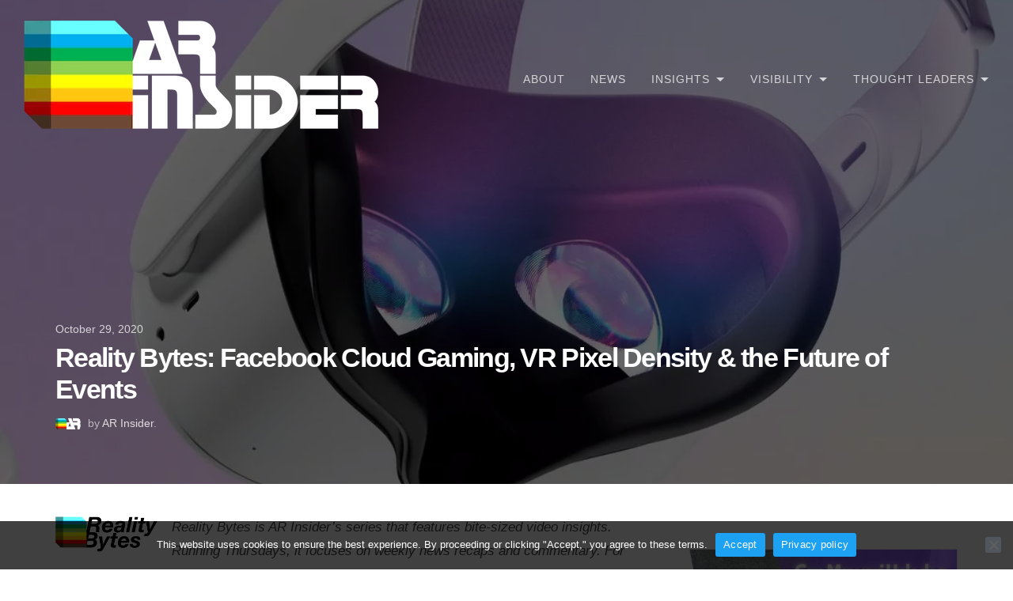

--- FILE ---
content_type: text/html; charset=UTF-8
request_url: https://arinsider.co/2020/10/29/reality-bytes-facebook-cloud-gaming-vr-pixel-density-the-future-of-events/
body_size: 16913
content:
<!DOCTYPE html><html lang="en-US"><head><meta charset="UTF-8"><meta name="viewport" content="width=device-width, initial-scale=1"><meta name='robots' content='index, follow, max-image-preview:large, max-snippet:-1, max-video-preview:-1' /><style>img:is([sizes="auto" i], [sizes^="auto," i]) { contain-intrinsic-size: 3000px 1500px }</style><title>Reality Bytes: Facebook Cloud Gaming, VR Pixel Density &amp; the Future of Events - AR Insider</title><meta name="description" content="What are the biggest insights and observations in AR and adjacent sectors this week? Welcome to Reality Bytes featuring lightining-round commentary." /><link rel="canonical" href="https://arinsider.co/2020/10/29/reality-bytes-facebook-cloud-gaming-vr-pixel-density-the-future-of-events/" /><meta property="og:locale" content="en_US" /><meta property="og:type" content="article" /><meta property="og:title" content="Reality Bytes: Facebook Cloud Gaming, VR Pixel Density &amp; the Future of Events - AR Insider" /><meta property="og:description" content="What are the biggest insights and observations in AR and adjacent sectors this week? Welcome to Reality Bytes featuring lightining-round commentary." /><meta property="og:url" content="https://arinsider.co/2020/10/29/reality-bytes-facebook-cloud-gaming-vr-pixel-density-the-future-of-events/" /><meta property="og:site_name" content="AR Insider" /><meta property="article:publisher" content="https://www.facebook.com/theartillry/" /><meta property="article:published_time" content="2020-10-29T14:49:15+00:00" /><meta property="article:modified_time" content="2020-10-29T17:16:39+00:00" /><meta property="og:image" content="https://arinsider.co/wp-content/uploads/2020/09/Oculus_Quest_2_image2.jpg" /><meta property="og:image:width" content="1080" /><meta property="og:image:height" content="608" /><meta property="og:image:type" content="image/jpeg" /><meta name="author" content="AR Insider" /><meta name="twitter:card" content="summary_large_image" /><meta name="twitter:creator" content="@arinsider" /><meta name="twitter:site" content="@arinsider" /><meta name="twitter:label1" content="Written by" /><meta name="twitter:data1" content="AR Insider" /><meta name="twitter:label2" content="Est. reading time" /><meta name="twitter:data2" content="1 minute" /> <script type="application/ld+json" class="yoast-schema-graph">{"@context":"https://schema.org","@graph":[{"@type":"Article","@id":"https://arinsider.co/2020/10/29/reality-bytes-facebook-cloud-gaming-vr-pixel-density-the-future-of-events/#article","isPartOf":{"@id":"https://arinsider.co/2020/10/29/reality-bytes-facebook-cloud-gaming-vr-pixel-density-the-future-of-events/"},"author":{"name":"AR Insider","@id":"https://arinsider.co/#/schema/person/8c50e9a753f22ae8b21064a93966f1bc"},"headline":"Reality Bytes: Facebook Cloud Gaming, VR Pixel Density &#038; the Future of Events","datePublished":"2020-10-29T14:49:15+00:00","dateModified":"2020-10-29T17:16:39+00:00","mainEntityOfPage":{"@id":"https://arinsider.co/2020/10/29/reality-bytes-facebook-cloud-gaming-vr-pixel-density-the-future-of-events/"},"wordCount":227,"publisher":{"@id":"https://arinsider.co/#organization"},"image":{"@id":"https://arinsider.co/2020/10/29/reality-bytes-facebook-cloud-gaming-vr-pixel-density-the-future-of-events/#primaryimage"},"thumbnailUrl":"https://arinsider.co/wp-content/uploads/2020/09/Oculus_Quest_2_image2.jpg","keywords":["Reality Bytes"],"articleSection":["Commentary"],"inLanguage":"en-US"},{"@type":"WebPage","@id":"https://arinsider.co/2020/10/29/reality-bytes-facebook-cloud-gaming-vr-pixel-density-the-future-of-events/","url":"https://arinsider.co/2020/10/29/reality-bytes-facebook-cloud-gaming-vr-pixel-density-the-future-of-events/","name":"Reality Bytes: Facebook Cloud Gaming, VR Pixel Density & the Future of Events - AR Insider","isPartOf":{"@id":"https://arinsider.co/#website"},"primaryImageOfPage":{"@id":"https://arinsider.co/2020/10/29/reality-bytes-facebook-cloud-gaming-vr-pixel-density-the-future-of-events/#primaryimage"},"image":{"@id":"https://arinsider.co/2020/10/29/reality-bytes-facebook-cloud-gaming-vr-pixel-density-the-future-of-events/#primaryimage"},"thumbnailUrl":"https://arinsider.co/wp-content/uploads/2020/09/Oculus_Quest_2_image2.jpg","datePublished":"2020-10-29T14:49:15+00:00","dateModified":"2020-10-29T17:16:39+00:00","description":"What are the biggest insights and observations in AR and adjacent sectors this week? Welcome to Reality Bytes featuring lightining-round commentary.","breadcrumb":{"@id":"https://arinsider.co/2020/10/29/reality-bytes-facebook-cloud-gaming-vr-pixel-density-the-future-of-events/#breadcrumb"},"inLanguage":"en-US","potentialAction":[{"@type":"ReadAction","target":["https://arinsider.co/2020/10/29/reality-bytes-facebook-cloud-gaming-vr-pixel-density-the-future-of-events/"]}]},{"@type":"ImageObject","inLanguage":"en-US","@id":"https://arinsider.co/2020/10/29/reality-bytes-facebook-cloud-gaming-vr-pixel-density-the-future-of-events/#primaryimage","url":"https://arinsider.co/wp-content/uploads/2020/09/Oculus_Quest_2_image2.jpg","contentUrl":"https://arinsider.co/wp-content/uploads/2020/09/Oculus_Quest_2_image2.jpg","width":1080,"height":608},{"@type":"BreadcrumbList","@id":"https://arinsider.co/2020/10/29/reality-bytes-facebook-cloud-gaming-vr-pixel-density-the-future-of-events/#breadcrumb","itemListElement":[{"@type":"ListItem","position":1,"name":"Home","item":"https://arinsider.co/"},{"@type":"ListItem","position":2,"name":"Reality Bytes: Facebook Cloud Gaming, VR Pixel Density &#038; the Future of Events"}]},{"@type":"WebSite","@id":"https://arinsider.co/#website","url":"https://arinsider.co/","name":"AR Insider","description":"Spatial Computing News &amp; Knowledge","publisher":{"@id":"https://arinsider.co/#organization"},"potentialAction":[{"@type":"SearchAction","target":{"@type":"EntryPoint","urlTemplate":"https://arinsider.co/?s={search_term_string}"},"query-input":{"@type":"PropertyValueSpecification","valueRequired":true,"valueName":"search_term_string"}}],"inLanguage":"en-US"},{"@type":"Organization","@id":"https://arinsider.co/#organization","name":"AR Insider","url":"https://arinsider.co/","logo":{"@type":"ImageObject","inLanguage":"en-US","@id":"https://arinsider.co/#/schema/logo/image/","url":"https://arinsider.co/wp-content/uploads/2021/06/New-Font-Icon-White.png","contentUrl":"https://arinsider.co/wp-content/uploads/2021/06/New-Font-Icon-White.png","width":512,"height":512,"caption":"AR Insider"},"image":{"@id":"https://arinsider.co/#/schema/logo/image/"},"sameAs":["https://www.facebook.com/theartillry/","https://x.com/arinsider","https://www.linkedin.com/company/ar-insider/","https://www.youtube.com/channel/UCs3XDI1w39Pu6BER_Zqwdfg?view_as=subscriber"]},{"@type":"Person","@id":"https://arinsider.co/#/schema/person/8c50e9a753f22ae8b21064a93966f1bc","name":"AR Insider","image":{"@type":"ImageObject","inLanguage":"en-US","@id":"https://arinsider.co/#/schema/person/image/","url":"https://secure.gravatar.com/avatar/e91edd0b499dc3f486c87a3849670c3ebadb7d5f9507ab82f74bd674a49b97aa?s=96&d=mm&r=g","contentUrl":"https://secure.gravatar.com/avatar/e91edd0b499dc3f486c87a3849670c3ebadb7d5f9507ab82f74bd674a49b97aa?s=96&d=mm&r=g","caption":"AR Insider"},"url":"https://arinsider.co/author/artillryintelligence/"}]}</script> <link rel='dns-prefetch' href='//static.addtoany.com' /><link rel="alternate" type="application/rss+xml" title="AR Insider &raquo; Feed" href="https://arinsider.co/feed/" /><link rel="alternate" type="application/rss+xml" title="AR Insider &raquo; Comments Feed" href="https://arinsider.co/comments/feed/" /><link rel="alternate" type="application/rss+xml" title="AR Insider &raquo; Reality Bytes: Facebook Cloud Gaming, VR Pixel Density &#038; the Future of Events Comments Feed" href="https://arinsider.co/2020/10/29/reality-bytes-facebook-cloud-gaming-vr-pixel-density-the-future-of-events/feed/" />  <script src="//www.googletagmanager.com/gtag/js?id=G-F5VHD9FVPJ"  data-cfasync="false" data-wpfc-render="false" type="text/javascript" async></script> <script data-cfasync="false" data-wpfc-render="false" type="text/javascript">var mi_version = '9.11.1';
				var mi_track_user = true;
				var mi_no_track_reason = '';
								var MonsterInsightsDefaultLocations = {"page_location":"https:\/\/arinsider.co\/2020\/10\/29\/reality-bytes-facebook-cloud-gaming-vr-pixel-density-the-future-of-events\/"};
								MonsterInsightsDefaultLocations.page_location = window.location.href;
								if ( typeof MonsterInsightsPrivacyGuardFilter === 'function' ) {
					var MonsterInsightsLocations = (typeof MonsterInsightsExcludeQuery === 'object') ? MonsterInsightsPrivacyGuardFilter( MonsterInsightsExcludeQuery ) : MonsterInsightsPrivacyGuardFilter( MonsterInsightsDefaultLocations );
				} else {
					var MonsterInsightsLocations = (typeof MonsterInsightsExcludeQuery === 'object') ? MonsterInsightsExcludeQuery : MonsterInsightsDefaultLocations;
				}

								var disableStrs = [
										'ga-disable-G-F5VHD9FVPJ',
									];

				/* Function to detect opted out users */
				function __gtagTrackerIsOptedOut() {
					for (var index = 0; index < disableStrs.length; index++) {
						if (document.cookie.indexOf(disableStrs[index] + '=true') > -1) {
							return true;
						}
					}

					return false;
				}

				/* Disable tracking if the opt-out cookie exists. */
				if (__gtagTrackerIsOptedOut()) {
					for (var index = 0; index < disableStrs.length; index++) {
						window[disableStrs[index]] = true;
					}
				}

				/* Opt-out function */
				function __gtagTrackerOptout() {
					for (var index = 0; index < disableStrs.length; index++) {
						document.cookie = disableStrs[index] + '=true; expires=Thu, 31 Dec 2099 23:59:59 UTC; path=/';
						window[disableStrs[index]] = true;
					}
				}

				if ('undefined' === typeof gaOptout) {
					function gaOptout() {
						__gtagTrackerOptout();
					}
				}
								window.dataLayer = window.dataLayer || [];

				window.MonsterInsightsDualTracker = {
					helpers: {},
					trackers: {},
				};
				if (mi_track_user) {
					function __gtagDataLayer() {
						dataLayer.push(arguments);
					}

					function __gtagTracker(type, name, parameters) {
						if (!parameters) {
							parameters = {};
						}

						if (parameters.send_to) {
							__gtagDataLayer.apply(null, arguments);
							return;
						}

						if (type === 'event') {
														parameters.send_to = monsterinsights_frontend.v4_id;
							var hookName = name;
							if (typeof parameters['event_category'] !== 'undefined') {
								hookName = parameters['event_category'] + ':' + name;
							}

							if (typeof MonsterInsightsDualTracker.trackers[hookName] !== 'undefined') {
								MonsterInsightsDualTracker.trackers[hookName](parameters);
							} else {
								__gtagDataLayer('event', name, parameters);
							}
							
						} else {
							__gtagDataLayer.apply(null, arguments);
						}
					}

					__gtagTracker('js', new Date());
					__gtagTracker('set', {
						'developer_id.dZGIzZG': true,
											});
					if ( MonsterInsightsLocations.page_location ) {
						__gtagTracker('set', MonsterInsightsLocations);
					}
										__gtagTracker('config', 'G-F5VHD9FVPJ', {"forceSSL":"true","linker":{"domains":["artillry.co","artilleryiq.com"]}} );
										window.gtag = __gtagTracker;										(function () {
						/* https://developers.google.com/analytics/devguides/collection/analyticsjs/ */
						/* ga and __gaTracker compatibility shim. */
						var noopfn = function () {
							return null;
						};
						var newtracker = function () {
							return new Tracker();
						};
						var Tracker = function () {
							return null;
						};
						var p = Tracker.prototype;
						p.get = noopfn;
						p.set = noopfn;
						p.send = function () {
							var args = Array.prototype.slice.call(arguments);
							args.unshift('send');
							__gaTracker.apply(null, args);
						};
						var __gaTracker = function () {
							var len = arguments.length;
							if (len === 0) {
								return;
							}
							var f = arguments[len - 1];
							if (typeof f !== 'object' || f === null || typeof f.hitCallback !== 'function') {
								if ('send' === arguments[0]) {
									var hitConverted, hitObject = false, action;
									if ('event' === arguments[1]) {
										if ('undefined' !== typeof arguments[3]) {
											hitObject = {
												'eventAction': arguments[3],
												'eventCategory': arguments[2],
												'eventLabel': arguments[4],
												'value': arguments[5] ? arguments[5] : 1,
											}
										}
									}
									if ('pageview' === arguments[1]) {
										if ('undefined' !== typeof arguments[2]) {
											hitObject = {
												'eventAction': 'page_view',
												'page_path': arguments[2],
											}
										}
									}
									if (typeof arguments[2] === 'object') {
										hitObject = arguments[2];
									}
									if (typeof arguments[5] === 'object') {
										Object.assign(hitObject, arguments[5]);
									}
									if ('undefined' !== typeof arguments[1].hitType) {
										hitObject = arguments[1];
										if ('pageview' === hitObject.hitType) {
											hitObject.eventAction = 'page_view';
										}
									}
									if (hitObject) {
										action = 'timing' === arguments[1].hitType ? 'timing_complete' : hitObject.eventAction;
										hitConverted = mapArgs(hitObject);
										__gtagTracker('event', action, hitConverted);
									}
								}
								return;
							}

							function mapArgs(args) {
								var arg, hit = {};
								var gaMap = {
									'eventCategory': 'event_category',
									'eventAction': 'event_action',
									'eventLabel': 'event_label',
									'eventValue': 'event_value',
									'nonInteraction': 'non_interaction',
									'timingCategory': 'event_category',
									'timingVar': 'name',
									'timingValue': 'value',
									'timingLabel': 'event_label',
									'page': 'page_path',
									'location': 'page_location',
									'title': 'page_title',
									'referrer' : 'page_referrer',
								};
								for (arg in args) {
																		if (!(!args.hasOwnProperty(arg) || !gaMap.hasOwnProperty(arg))) {
										hit[gaMap[arg]] = args[arg];
									} else {
										hit[arg] = args[arg];
									}
								}
								return hit;
							}

							try {
								f.hitCallback();
							} catch (ex) {
							}
						};
						__gaTracker.create = newtracker;
						__gaTracker.getByName = newtracker;
						__gaTracker.getAll = function () {
							return [];
						};
						__gaTracker.remove = noopfn;
						__gaTracker.loaded = true;
						window['__gaTracker'] = __gaTracker;
					})();
									} else {
										console.log("");
					(function () {
						function __gtagTracker() {
							return null;
						}

						window['__gtagTracker'] = __gtagTracker;
						window['gtag'] = __gtagTracker;
					})();
									}</script> <link rel='stylesheet' id='wgs2-css' href='https://arinsider.co/wp-content/cache/autoptimize/css/autoptimize_single_7cec5f354be96cefe4cad098fc40e7c8.css' type='text/css' media='all' /><link rel='stylesheet' id='genesis-blocks-style-css-css' href='https://arinsider.co/wp-content/cache/autoptimize/css/autoptimize_single_1c85fb853a400b4ce9ed8aef8f4aa44a.css' type='text/css' media='all' /><link rel='stylesheet' id='mp-theme-css' href='https://arinsider.co/wp-content/cache/autoptimize/css/autoptimize_single_dfa5c0cc2321e7d6664413a1225dcf4a.css' type='text/css' media='all' /><style id='classic-theme-styles-inline-css' type='text/css'>/*! This file is auto-generated */
.wp-block-button__link{color:#fff;background-color:#32373c;border-radius:9999px;box-shadow:none;text-decoration:none;padding:calc(.667em + 2px) calc(1.333em + 2px);font-size:1.125em}.wp-block-file__button{background:#32373c;color:#fff;text-decoration:none}</style><link rel='stylesheet' id='wp-components-css' href='https://arinsider.co/wp-includes/css/dist/components/style.min.css' type='text/css' media='all' /><link rel='stylesheet' id='wp-preferences-css' href='https://arinsider.co/wp-includes/css/dist/preferences/style.min.css' type='text/css' media='all' /><link rel='stylesheet' id='wp-block-editor-css' href='https://arinsider.co/wp-includes/css/dist/block-editor/style.min.css' type='text/css' media='all' /><link rel='stylesheet' id='wp-reusable-blocks-css' href='https://arinsider.co/wp-includes/css/dist/reusable-blocks/style.min.css' type='text/css' media='all' /><link rel='stylesheet' id='wp-patterns-css' href='https://arinsider.co/wp-includes/css/dist/patterns/style.min.css' type='text/css' media='all' /><link rel='stylesheet' id='wp-editor-css' href='https://arinsider.co/wp-includes/css/dist/editor/style.min.css' type='text/css' media='all' /><link rel='stylesheet' id='sticky_block-css-css' href='https://arinsider.co/wp-content/cache/autoptimize/css/autoptimize_single_ade7c1009c9160393a08be8836f73a47.css' type='text/css' media='all' /><style id='feedzy-rss-feeds-loop-style-inline-css' type='text/css'>.wp-block-feedzy-rss-feeds-loop{display:grid;gap:24px;grid-template-columns:repeat(1,1fr)}@media(min-width:782px){.wp-block-feedzy-rss-feeds-loop.feedzy-loop-columns-2,.wp-block-feedzy-rss-feeds-loop.feedzy-loop-columns-3,.wp-block-feedzy-rss-feeds-loop.feedzy-loop-columns-4,.wp-block-feedzy-rss-feeds-loop.feedzy-loop-columns-5{grid-template-columns:repeat(2,1fr)}}@media(min-width:960px){.wp-block-feedzy-rss-feeds-loop.feedzy-loop-columns-2{grid-template-columns:repeat(2,1fr)}.wp-block-feedzy-rss-feeds-loop.feedzy-loop-columns-3{grid-template-columns:repeat(3,1fr)}.wp-block-feedzy-rss-feeds-loop.feedzy-loop-columns-4{grid-template-columns:repeat(4,1fr)}.wp-block-feedzy-rss-feeds-loop.feedzy-loop-columns-5{grid-template-columns:repeat(5,1fr)}}.wp-block-feedzy-rss-feeds-loop .wp-block-image.is-style-rounded img{border-radius:9999px}</style><link rel='stylesheet' id='cookie-notice-front-css' href='https://arinsider.co/wp-content/plugins/cookie-notice/css/front.min.css' type='text/css' media='all' /><link rel='stylesheet' id='pgafupro-public-style-css' href='https://arinsider.co/wp-content/plugins/post-grid-and-filter-with-popup-ultimate-pro/assets/css/pgafu-public.min.css' type='text/css' media='all' /><link rel='stylesheet' id='ptupro-font-awesome-css' href='https://arinsider.co/wp-content/plugins/pricing-table-ultimate-pro/assets/css/font-awesome.min.css' type='text/css' media='all' /><link rel='stylesheet' id='ptupro-public-style-css' href='https://arinsider.co/wp-content/cache/autoptimize/css/autoptimize_single_41c014b2437261525379e2321824033e.css' type='text/css' media='all' /><link rel='stylesheet' id='wpos-slick-style-css' href='https://arinsider.co/wp-content/cache/autoptimize/css/autoptimize_single_144b2dcf82ceefaa126082688c60dd15.css' type='text/css' media='all' /><link rel='stylesheet' id='wp-fcasp-public-style-css' href='https://arinsider.co/wp-content/plugins/wp-featured-content-and-slider-pro/assets/css/wp-fcasp-public.min.css' type='text/css' media='all' /><link rel='stylesheet' id='wpos-animate-style-css' href='https://arinsider.co/wp-content/plugins/wp-logo-showcase-responsive-slider-pro/assets/css/animate.min.css' type='text/css' media='all' /><link rel='stylesheet' id='wpls-pro-public-style-css' href='https://arinsider.co/wp-content/plugins/wp-logo-showcase-responsive-slider-pro/assets/css/wpls-pro-public.min.css' type='text/css' media='all' /><link rel='stylesheet' id='wpos-font-awesome-css' href='https://arinsider.co/wp-content/plugins/wp-testimonial-with-widget-pro/assets/css/font-awesome.min.css' type='text/css' media='all' /><link rel='stylesheet' id='wtwp-pro-public-style-css' href='https://arinsider.co/wp-content/plugins/wp-testimonial-with-widget-pro/assets/css/wtwp-pro-public.min.css' type='text/css' media='all' /><link rel='stylesheet' id='thefour-css' href='https://arinsider.co/wp-content/cache/autoptimize/css/autoptimize_single_0736ad499e997a396a1e5742a36a5e4c.css' type='text/css' media='all' /><link rel='stylesheet' id='lazyload-video-css-css' href='https://arinsider.co/wp-content/cache/autoptimize/css/autoptimize_single_38629538949c9bb629712b40de31c2e4.css' type='text/css' media='all' /><style id='lazyload-video-css-inline-css' type='text/css'>.entry-content a.lazy-load-youtube, a.lazy-load-youtube, .lazy-load-vimeo{ background-size: cover; }.titletext.youtube { display: none; }.lazy-load-div { background: url(https://arinsider.co/wp-content/plugins/lazy-load-for-videos//public/play-y-red.png) center center no-repeat; }</style><link rel='stylesheet' id='jquery-lazyloadxt-fadein-css-css' href='https://arinsider.co/wp-content/cache/autoptimize/css/autoptimize_single_ddcd1d88c11beddd0ee48d57062689a9.css' type='text/css' media='all' /><link rel='stylesheet' id='a3a3_lazy_load-css' href='//arinsider.co/wp-content/uploads/sass/a3_lazy_load.min.css' type='text/css' media='all' /><link rel='stylesheet' id='addtoany-css' href='https://arinsider.co/wp-content/plugins/add-to-any/addtoany.min.css' type='text/css' media='all' /><style id='addtoany-inline-css' type='text/css'>@media screen and (max-width:775px){
.a2a_floating_style.a2a_vertical_style{display:none;}
}</style> <script defer type="text/javascript" src="https://arinsider.co/wp-content/plugins/google-analytics-for-wordpress/assets/js/frontend-gtag.min.js" id="monsterinsights-frontend-script-js" data-wp-strategy="async"></script> <script data-cfasync="false" data-wpfc-render="false" type="text/javascript" id='monsterinsights-frontend-script-js-extra'>var monsterinsights_frontend = {"js_events_tracking":"true","download_extensions":"doc,pdf,ppt,zip,xls,docx,pptx,xlsx","inbound_paths":"[]","home_url":"https:\/\/arinsider.co","hash_tracking":"false","v4_id":"G-F5VHD9FVPJ"};</script> <script type="text/javascript" id="addtoany-core-js-before">window.a2a_config=window.a2a_config||{};a2a_config.callbacks=[];a2a_config.overlays=[];a2a_config.templates={};
a2a_config.callbacks.push({ready:function(){document.querySelectorAll(".a2a_s_undefined").forEach(function(emptyIcon){emptyIcon.parentElement.style.display="none";})}});</script> <script type="text/javascript" defer src="https://static.addtoany.com/menu/page.js" id="addtoany-core-js"></script> <script type="text/javascript" src="https://arinsider.co/wp-includes/js/jquery/jquery.min.js" id="jquery-core-js"></script> <script defer type="text/javascript" src="https://arinsider.co/wp-includes/js/jquery/jquery-migrate.min.js" id="jquery-migrate-js"></script> <script type="text/javascript" defer src="https://arinsider.co/wp-content/plugins/add-to-any/addtoany.min.js" id="addtoany-jquery-js"></script> <script type="text/javascript" id="cookie-notice-front-js-before">var cnArgs = {"ajaxUrl":"https:\/\/arinsider.co\/wp-admin\/admin-ajax.php","nonce":"48ac4c09f9","hideEffect":"fade","position":"bottom","onScroll":true,"onScrollOffset":2000,"onClick":false,"cookieName":"cookie_notice_accepted","cookieTime":2592000,"cookieTimeRejected":2592000,"globalCookie":false,"redirection":false,"cache":true,"revokeCookies":false,"revokeCookiesOpt":"automatic"};</script> <script defer type="text/javascript" src="https://arinsider.co/wp-content/plugins/cookie-notice/js/front.min.js" id="cookie-notice-front-js"></script> <link rel="https://api.w.org/" href="https://arinsider.co/wp-json/" /><link rel="alternate" title="JSON" type="application/json" href="https://arinsider.co/wp-json/wp/v2/posts/15968" /><link rel="EditURI" type="application/rsd+xml" title="RSD" href="https://arinsider.co/xmlrpc.php?rsd" /><link rel='shortlink' href='https://arinsider.co/?p=15968' /><link rel="alternate" title="oEmbed (JSON)" type="application/json+oembed" href="https://arinsider.co/wp-json/oembed/1.0/embed?url=https%3A%2F%2Farinsider.co%2F2020%2F10%2F29%2Freality-bytes-facebook-cloud-gaming-vr-pixel-density-the-future-of-events%2F" /><link rel="alternate" title="oEmbed (XML)" type="text/xml+oembed" href="https://arinsider.co/wp-json/oembed/1.0/embed?url=https%3A%2F%2Farinsider.co%2F2020%2F10%2F29%2Freality-bytes-facebook-cloud-gaming-vr-pixel-density-the-future-of-events%2F&#038;format=xml" /> <script type='text/javascript' data-cfasync='false'>var _mmunch = {'front': false, 'page': false, 'post': false, 'category': false, 'author': false, 'search': false, 'attachment': false, 'tag': false};_mmunch['post'] = true; _mmunch['postData'] = {"ID":15968,"post_name":"reality-bytes-facebook-cloud-gaming-vr-pixel-density-the-future-of-events","post_title":"Reality Bytes: Facebook Cloud Gaming, VR Pixel Density & the Future of Events","post_type":"post","post_author":"4","post_status":"publish"}; _mmunch['postCategories'] = [{"term_id":2,"name":"Commentary","slug":"commentary","term_group":0,"term_taxonomy_id":2,"taxonomy":"category","description":"","parent":0,"count":237,"filter":"raw","cat_ID":2,"category_count":237,"category_description":"","cat_name":"Commentary","category_nicename":"commentary","category_parent":0}]; _mmunch['postTags'] = [{"term_id":113,"name":"Reality Bytes","slug":"reality-bytes","term_group":0,"term_taxonomy_id":113,"taxonomy":"post_tag","description":"","parent":0,"count":209,"filter":"raw"}]; _mmunch['postAuthor'] = {"name":"AR Insider","ID":4};</script><script data-cfasync="false" src="//a.mailmunch.co/app/v1/site.js" id="mailmunch-script" data-plugin="cc_mm" data-mailmunch-site-id="692844" async></script><style type="text/css">.feedzy-rss-link-icon:after {
	content: url("https://arinsider.co/wp-content/plugins/feedzy-rss-feeds/img/external-link.png");
	margin-left: 3px;
}</style> <script async src="https://pagead2.googlesyndication.com/pagead/js/adsbygoogle.js?client=ca-pub-8592487118768499"
     crossorigin="anonymous"></script> <style id="thefour-header-css">.site-header { background-image: url(https://arinsider.co/wp-content/uploads/2020/09/Oculus_Quest_2_image2.jpg); }</style><style></style><link rel="icon" href="https://arinsider.co/wp-content/uploads/2021/06/cropped-New-Font-Icon-White-32x32.png" sizes="32x32" /><link rel="icon" href="https://arinsider.co/wp-content/uploads/2021/06/cropped-New-Font-Icon-White-192x192.png" sizes="192x192" /><link rel="apple-touch-icon" href="https://arinsider.co/wp-content/uploads/2021/06/cropped-New-Font-Icon-White-180x180.png" /><meta name="msapplication-TileImage" content="https://arinsider.co/wp-content/uploads/2021/06/cropped-New-Font-Icon-White-270x270.png" /><style type="text/css" id="wp-custom-css">/* GENERAL */

.site{
background: #ffffff;
}

::selection {background: #AAD2FF;
}

.site-title a {
	display:none;
}

.single-post .site-description {
	display:none;
}

.site-description {
	margin:-10px 5px;
	text-transform: none;
	font-size: 1.07em;
	letter-spacing:-.075em;
}

.site-header:after {
	background: rgba(0,0,0,.6);
}

/* LINKS & BUTTONS */

a {
    color: #1DA1F2;
}

.content a {
	font-weight:700;
}

.pagination .current {
	background-color:#1DA1F2;
}

button{
	background-color:#606d78;
	margin-bottom:4px;
	border:none;
}

button:hover{
	background-color:#1DA1F2;
}

.navigation a .post-title:hover { 
	color: #1DA1F2;
}

input[type=submit]{
	background-color:#1996FC;
	border: none;
}

input[type=submit]:hover {
	background-color:#1DA1F2;
}

/* HEADINGS */

h1 {
	font-family: roboto, helvetica, sans-serif;
			letter-spacing: -.05em;
}

h2 {
	font-family: roboto, helvetica, sans-serif;
			letter-spacing: -.065em;
		font-weight:700;
}

h3 {
	font-family: roboto, helvetica, sans-serif;
			letter-spacing: -.05em;
	font-weight:700;
}

h4 {
	font-family: roboto, helvetica, sans-serif;
}

h5 {
	font-family: roboto, helvetica, sans-serif;
}

h6 {
	font-family: roboto, helvetica, sans-serif;
}

.footer-widgets h4 {
	font-weight:700; 
	text-transform: none!important;
}

.site-footer .menu a {
	color: rgba(255,255,255,.6);
}

.entry-title{
		font-weight:bold;
}

.page .container h1 {
	text-transform:none; 
	font-weight:700
}

@media screen and (min-width: 776px) {
  .page .site-header .container h1 {
	font-size:90px;
  }
}

.page .bighed {
	font-weight:700;
		margin: 0px auto 10px;
		color: #212121;
		letter-spacing: -.065em;
	font-family: roboto, helvetica, sans-serif;
}

@media screen and (min-width: 776px) {
  .page .bighed {
    font-size: 90px;
		line-height: 75px;
  }
}

@media screen and (max-width: 775px) {
  .page .bighed {
    font-size: 40px;		
				line-height: 35px;
  }
}

.subhed {
	margin:auto auto 20px;
	letter-spacing: -.065em;
	color:#606d78;
	font-family: roboto, helvetica, sans-serif;
  }

@media screen and (min-width: 776px) {
  .subhed {
		font-size:35px;
				line-height:35px;
  }
}

@media screen and (max-width: 775px) {
  .subhed {
		font-size:25px;
				line-height:25px;
  }
}

.sidhed {
	font-size:25px;
	letter-spacing: -.065em;
	color: #212121;
	font-family: roboto, helvetica, sans-serif;
	font-weight:700;
}

.archive author .header-inner h1, .header-inner h2 {
	font-weight:700;
	text-transform:none;
}

@media screen and (min-width: 776px) {
.archive author .header-inner h1, .header-inner h2 {
	font-size:90px;
}
}

.author>div {
	font-weight: 400
}

.site-header .entry-date {
	text-transform: none;
		margin-bottom:3px;
}

.site-header .entry-meta {
	margin-top: 8px
}

/* IMAGES */

@media screen and (max-width: 775px) {
  .responsive {
    width: 30px;
		height: 30px;
  }
}

/* LAYOUT */

.site-info{
 border-width:0px 0px 0px!important;
}

.page-id-16383 .container, .page-id-25865 .container {
 padding:0px 0px 50px;
}

.page-id-16383 .site-header .container h1 {
 display:none;
} 

@media screen and (min-width: 776px) {
 .page-id-16383 .site footer,
	.page-id-25865 .site footer{
 margin-bottom:-50px;
}
}

.site main{
 margin-top:65px; 
}

.page-id-25865 .section{
	margin: -75px 0px 0px 0px;
}

.post {
	margin-top:-25px;
}

.container-youtube {
	margin-top:-12px;
}

.site-header .cat-links {
    display:none;
}

.entry-footer .post-tags {
	display:none;
}

.page-id-25865 .section .features {
text-align:left;
}

.page-id-25865 .section h2 {
text-align:left;
	color:#ffffff
}

.frontsidvid {
	margin: 5px 0px
}

/* POSTS */

.project-thumbnail {
display: none;
}

body.single .content iframe {
	width: 98%;
}

/* Memberpress */

@media screen and (min-width: 776px) {
	.memberpressproduct-template-default .container h1 {
	font-size:90px;
}
}

.memberpressproduct-template-default .entry-date-wrapper {
	display:none;
}

.memberpressproduct-template-default .byline {
	display: none;
}

/* FEEDZY */

.page-id-11085 audio, canvas, progress, video{
	display:none
}

.page-id-16383
.feedzy-rss .feedzy-style2 .rss_item, .page-id-11251 .feedzy-rss .feedzy-style2 .rss_item, .page-id-11085
.feedzy-rss .feedzy-style2 .rss_item, .page-id-25865
.feedzy-rss .feedzy-style2 .rss_item  {
		max-height:350px;
	max-width:350px;
}

.page-id-11251 .feedzy-rss .feedzy-style2 .rss_item, .page-id-25865 .feedzy-rss .feedzy-style2 .rss_item {
margin-top:0px;
		margin-bottom:32px;
}

.page-id-16383
.feedzy-rss .rss_item .rss_image, .page-id-11251 .feedzy-rss .rss_item .rss_image, .page-id-11085
.feedzy-rss .rss_item .rss_image, .page-id-25865
.feedzy-rss .rss_item .rss_image {
	margin:0px 0px -46px 0px;
	border-bottom:none;
}

.page-id-16383
.feedzy-rss .feedzy-style2 .rss_content_wrap .title, .page-id-11251 .feedzy-rss .feedzy-style2 .rss_content_wrap .title, .page-id-11085
.feedzy-rss .feedzy-style2 .rss_content_wrap .title, .page-id-11251 .feedzy-rss .feedzy-style2 .rss_content_wrap .title, .page-id-25865 .feedzy-rss .feedzy-style2 .rss_content_wrap .title{
 font-size:25px;
	line-height:1.2; 
	letter-spacing: -.065em;
background:rgba(25,150,252,.9);
		margin-top:-150px;
		position:relative;
	max-height:184px;
	font-family: roboto, helvetica, sans-serif;
}

.page-id-16383
.feedzy-rss .feedzy-style2 .rss_content_wrap .title a, .page-id-11251 .feedzy-rss .feedzy-style2 .rss_content_wrap .title, .page-id-11085
.feedzy-rss .feedzy-style2 .rss_content_wrap .title a, .page-id-11251 .feedzy-rss .feedzy-style2 .rss_content_wrap .title a, .page-id-25865 .feedzy-rss .feedzy-style2 .rss_content_wrap .title a{
	color:#ffffff;
}

/* PRICING TABLE */

.ptu-title {
			letter-spacing: -.065em;
}

.ptu-pricing-table {
	font-family: roboto, helvetica, sans-serif;
		letter-spacing: -.035em;
}

.ptufront-table-body {
	text-align: left;
	padding-left: 25px!important;
}

/* POST GRID AND FILTER */

.page-id-25865 .pgafu-post-grid h2 a{
 font-size:25px!important;
}

.page-id-25865 .pgafu-post-date span{
 font-style:normal;
}

.page-id-25865 .pgafu-design-9 .pgafu-post-image-bg {
	border-color: #e3edeb;
	border-width: 1px;
	border-style: solid;
	border-bottom: none;
}

.page-id-25865 .pgafu-post-grid-main.pgafu-design-9 .pgafu-post-grid:nth-child(5n+1) .pgafu-title-content {
	background: rgba(216,78,26,.8)
}

.page-id-25865 .pgafu-post-grid-main.pgafu-design-9 .pgafu-post-grid:nth-child(5n+2) .pgafu-title-content {
	background: rgba(125,45,167,.8)
}

.page-id-25865 .pgafu-post-grid-main.pgafu-design-9 .pgafu-post-grid:nth-child(5n+3) .pgafu-title-content {
	background: rgba(40,148,58,.8);
}

.page-id-25865 .pgafu-post-grid-main.pgafu-design-9 .pgafu-post-grid:nth-child(5n+4) .pgafu-title-content {
	background: rgba(34,123,150,.8);
}

.page-id-25865 .pgafu-post-grid-main.pgafu-design-9 .pgafu-post-grid:nth-child(5n+5) .pgafu-title-content {
	background: rgba(202,146,21,.8);
}

.page-id-25865 .pgafu-post-grid-main.pgafu-design-9 .pgafu-post-overlay {
	margin-bottom: 0px;
}

/* FEATURED CONTENT PRO */

.wp-fcasp-title a{
 font-size:25px;
	letter-spacing: -.065em;
	font-family: roboto, helvetica, sans-serif;
}

.wp-fcasp-sub-cnt {
	line-height: normal;
}

/* Design 1 */

.wp-fcasp-icmg-design-1 .wp-fcasp-title {
	text-align: left;
}

.wp-fcasp-icmg-design-1 .wp-fcasp-read-more {
	text-align: left;
}

.wp-fcasp-icmg-design-1 .wp-fcasp-cnt-pos .wp-fcasp-cnt-overlay {
	 background-color: rgba(0,0,0,.6);
}

/* Extra Class */

@media screen and (min-width: 776px) {.bigsl .wp-fcasp-icmg-design-1 .wp-fcasp-cnt-pos .wp-fcasp-cnt-overlay {
	padding:1.7em 40% 0% 2.8em
	}
}

@media screen and (min-width: 776px) {.bigsl .wp-fcasp-title a{
	font-size: 60px!important;
}
}

.newsidebar .wp-fcasp-icmg-design-1 .wp-fcasp-cnt-pos .wp-fcasp-cnt-overlay {
	padding: 15px 40% 0px 30px;
}

.bigsl .wp-fcasp-title a{
	line-height:100%!important;
			letter-spacing:-.065em;
}

.sidesl .wp-fcasp-content-slider .slick-slide {
	margin-bottom:0px;
}

.sidesl .wp-fcasp-icmg-design-1 .wp-fcasp-cnt-pos .wp-fcasp-cnt-overlay {
	padding: 15px 40% 0px 30px;
}

.ftrmnu .wp-fcasp-icmg-design-1 .wp-fcasp-cnt-pos .wp-fcasp-cnt-overlay {
	padding: 25px 30px
}

.newsldr .wp-fcasp-icmg-design-1 .wp-fcasp-cnt-pos .wp-fcasp-cnt-overlay {
	padding: 8% 25% 0% 10%;
}

.newsldr .wp-fcasp-title a{
 font-size:35px;
	line-height: 1;
}

/* LAZY LOAD FOR VIDEO */

.lazy-load-div {
	border-color: #ffffff;
	border-width: thin;
	border-style: solid;
}

/* ADD TO ANY */

.page-id-25865 .site-header .addtoany_content {
	display:none;
}

.page .addtoany_content {
	margin: -15px 0px -25px -5px;
}

.post .addtoany_content {
	margin: 50px 0px -20px -5px;
}

.page-id-25865 .addtoany_content {
	margin: -50px 0px 20px -5px;
}</style></head><body class="wp-singular post-template-default single single-post postid-15968 single-format-standard wp-custom-logo wp-embed-responsive wp-theme-thefour cookies-not-set"><div id="page" class="site"> <a class="skip-link screen-reader-text" href="#content">Skip to content</a><header id="masthead" class="site-header" role="banner"><div class="navbar"><div class="site-branding site-branding--vertical"> <a href="https://arinsider.co/" class="custom-logo-link" rel="home"><img width="450" height="139" src="https://arinsider.co/wp-content/uploads/2021/07/AI-New-Font-White-Tight-450.png" class="custom-logo" alt="AR Insider" decoding="async" fetchpriority="high" srcset="https://arinsider.co/wp-content/uploads/2021/07/AI-New-Font-White-Tight-450.png 450w, https://arinsider.co/wp-content/uploads/2021/07/AI-New-Font-White-Tight-450-350x108.png 350w, https://arinsider.co/wp-content/uploads/2021/07/AI-New-Font-White-Tight-450-240x74.png 240w" sizes="(max-width: 450px) 100vw, 450px" /></a><div class="site-name"><p class="site-title"><a href="https://arinsider.co/" rel="home">AR Insider</a></p><p class="site-description">Spatial Computing News &amp; Knowledge</p></div></div><nav class="site-navigation" role="navigation" aria-label="Primary Navigation"> <button class="menu-toggle">Menu</button><div class="main-menu"><ul><li id="menu-item-5399" class="menu-item menu-item-type-post_type menu-item-object-page menu-item-5399"><a href="https://arinsider.co/about/">About</a></li><li id="menu-item-9937" class="menu-item menu-item-type-custom menu-item-object-custom menu-item-9937"><a href="https://arinsider.co/news/">News</a></li><li id="menu-item-19601" class="menu-item menu-item-type-custom menu-item-object-custom menu-item-has-children menu-item-19601"><a href="/#articles">Insights</a><ul class="sub-menu"><li id="menu-item-19602" class="menu-item menu-item-type-custom menu-item-object-custom menu-item-19602"><a href="/#articles">Articles</a></li><li id="menu-item-9936" class="menu-item menu-item-type-custom menu-item-object-custom menu-item-9936"><a href="https://artilleryiq.com/reports/">Reports</a></li><li id="menu-item-19604" class="menu-item menu-item-type-custom menu-item-object-custom menu-item-19604"><a href="https://lp.constantcontactpages.com/su/jTMwiY5/Insider">Newsletter</a></li><li id="menu-item-19603" class="menu-item menu-item-type-custom menu-item-object-custom menu-item-19603"><a href="https://artilleryiq.com/products/video/">Video</a></li><li id="menu-item-19965" class="menu-item menu-item-type-custom menu-item-object-custom menu-item-19965"><a href="/#podcast">Podcast</a></li></ul></li><li id="menu-item-19605" class="menu-item menu-item-type-custom menu-item-object-custom menu-item-has-children menu-item-19605"><a href="https://engage-media.co/visibility/">Visibility</a><ul class="sub-menu"><li id="menu-item-19607" class="menu-item menu-item-type-custom menu-item-object-custom menu-item-19607"><a href="https://engage-media.co/editorial-contributor-program/">Guest Posts</a></li><li id="menu-item-19606" class="menu-item menu-item-type-custom menu-item-object-custom menu-item-19606"><a href="https://engage-media.co/visibility/">Sponsorship Options</a></li><li id="menu-item-19608" class="menu-item menu-item-type-custom menu-item-object-custom menu-item-19608"><a href="https://engage-media.co/production/">Media Production &#038; Publishing</a></li></ul></li><li id="menu-item-9939" class="menu-item menu-item-type-custom menu-item-object-custom menu-item-has-children menu-item-9939"><a href="https://arinsider.co/thought-leaders/">THOUGHT LEADERS</a><ul class="sub-menu"><li id="menu-item-15618" class="menu-item menu-item-type-custom menu-item-object-custom menu-item-15618"><a href="https://arinsider.co/thought-leaders/">About</a></li><li id="menu-item-25855" class="menu-item menu-item-type-custom menu-item-object-custom menu-item-25855"><a href="https://arinsider.co/wp-login.php">Log In</a></li></ul></li></ul></div></nav></div><div class="header-inner container"> <span class="screen-reader-text">Posted on</span> <a class="entry-date-wrapper" href="https://arinsider.co/2020/10/29/reality-bytes-facebook-cloud-gaming-vr-pixel-density-the-future-of-events/" rel="bookmark"><time class="entry-date published" datetime="2020-10-29T07:49:15-04:00">October 29, 2020</time><time class="updated" datetime="2020-10-29T10:16:39-04:00">October 29, 2020</time></a><h1 class="entry-title">Reality Bytes: Facebook Cloud Gaming, VR Pixel Density &#038; the Future of Events</h1><p class="entry-meta"><span class="byline"><img alt='' src="//arinsider.co/wp-content/plugins/a3-lazy-load/assets/images/lazy_placeholder.gif" data-lazy-type="image" data-src='https://secure.gravatar.com/avatar/e91edd0b499dc3f486c87a3849670c3ebadb7d5f9507ab82f74bd674a49b97aa?s=32&#038;d=mm&#038;r=g' data-srcset='https://secure.gravatar.com/avatar/e91edd0b499dc3f486c87a3849670c3ebadb7d5f9507ab82f74bd674a49b97aa?s=64&#038;d=mm&#038;r=g 2x' class='lazy lazy-hidden avatar avatar-32 photo' height='32' width='32' /><noscript><img alt='' src='https://secure.gravatar.com/avatar/e91edd0b499dc3f486c87a3849670c3ebadb7d5f9507ab82f74bd674a49b97aa?s=32&#038;d=mm&#038;r=g' class='avatar avatar-32 photo' height='32' width='32' /></noscript> by <a class="url fn n" href="https://arinsider.co/author/artillryintelligence/">AR Insider</a>.</span><span class="cat-links">In <a href="https://arinsider.co/category/commentary/" rel="category tag">Commentary</a>.</span></p></div></header><main class="main container clearfix" id="main" role="main"><section id="content" class="content"><article id="post-15968" class="post-15968 post type-post status-publish format-standard has-post-thumbnail hentry category-commentary tag-reality-bytes"><div class="entry-content clearfix"><div class="project-thumbnail"><img width="760" height="428" src="//arinsider.co/wp-content/plugins/a3-lazy-load/assets/images/lazy_placeholder.gif" data-lazy-type="image" data-src="https://arinsider.co/wp-content/uploads/2020/09/Oculus_Quest_2_image2-768x432.jpg" class="lazy lazy-hidden attachment-medium_large size-medium_large wp-post-image" alt="" decoding="async" srcset="" data-srcset="https://arinsider.co/wp-content/uploads/2020/09/Oculus_Quest_2_image2-768x432.jpg 768w, https://arinsider.co/wp-content/uploads/2020/09/Oculus_Quest_2_image2-741x417.jpg 741w, https://arinsider.co/wp-content/uploads/2020/09/Oculus_Quest_2_image2-415x234.jpg 415w, https://arinsider.co/wp-content/uploads/2020/09/Oculus_Quest_2_image2-622x350.jpg 622w, https://arinsider.co/wp-content/uploads/2020/09/Oculus_Quest_2_image2.jpg 1080w" sizes="(max-width: 760px) 100vw, 760px" /><noscript><img width="760" height="428" src="https://arinsider.co/wp-content/uploads/2020/09/Oculus_Quest_2_image2-768x432.jpg" class="attachment-medium_large size-medium_large wp-post-image" alt="" decoding="async" srcset="https://arinsider.co/wp-content/uploads/2020/09/Oculus_Quest_2_image2-768x432.jpg 768w, https://arinsider.co/wp-content/uploads/2020/09/Oculus_Quest_2_image2-741x417.jpg 741w, https://arinsider.co/wp-content/uploads/2020/09/Oculus_Quest_2_image2-415x234.jpg 415w, https://arinsider.co/wp-content/uploads/2020/09/Oculus_Quest_2_image2-622x350.jpg 622w, https://arinsider.co/wp-content/uploads/2020/09/Oculus_Quest_2_image2.jpg 1080w" sizes="(max-width: 760px) 100vw, 760px" /></noscript></div><div class='mailmunch-forms-before-post' style='display: none !important;'></div><p><span id="more-15968"></span><em><img decoding="async" class="lazy lazy-hidden wp-image-15797 alignleft" src="//arinsider.co/wp-content/plugins/a3-lazy-load/assets/images/lazy_placeholder.gif" data-lazy-type="image" data-src="https://arinsider.co/wp-content/uploads/2021/03/Reality-Bytes.png" alt="" width="130" height="51" /><noscript><img decoding="async" class="wp-image-15797 alignleft" src="https://arinsider.co/wp-content/uploads/2021/03/Reality-Bytes.png" alt="" width="130" height="51" /></noscript>Reality Bytes is AR Insider’s series that features bite-sized video insights. Running Thursdays, it focuses on weekly news recaps and commentary. For an indexed library of data, reports, and multimedia, subscribe to <a href="https://artilleryiq.com/pro/" target="_blank" rel="noopener noreferrer">ARtillery Pro</a>.</em></p><hr /><p><span style="font-size: 60px; line-height: 10px; float: left;">W</span>hat are the biggest insights and observations in AR and adjacent sectors this week? Welcome to <em>Reality Bytes</em>, featuring lightning-round commentary from AR Insider partner <a href="https://www.m7innovations.co/" target="_blank" rel="noopener noreferrer">M7 Innovations</a>. Founder <a href="https://www.linkedin.com/in/mattmaher14/" target="_blank" rel="noopener noreferrer">Matt Maher</a> lends his insights from the trenches of AR experience creation.</p><p>We continue the narrative this week with Maher&#8217;s look at Facebook&#8217;s new cloud gaming service, the future of live events, and VR&#8217;s escalating pixel density. See the quick summary below, followed by embedded video. And stay tuned each week for more AR-related musings from Maher.</p><p style="padding-left: 40px;">🎮 eSports events like the League of Legends championship can’t host fans, so they used cross reality cameras to create a live digital universe. Is this the future of live events? We<br /> debate.</p><p style="padding-left: 40px;">🕹 Facebook launches a free, HTML5 based cloud gaming service for its 300MM active FB gamers, playable directly in the news feed. We discuss what this move really is – an advertising Trojan horse.</p><div class='mailmunch-forms-in-post-middle' style='display: none !important;'></div><p style="padding-left: 40px;">📺 Screen Resolution is what has held back Virtual Reality from feeling ‘real.’ Stanford and<br /> Samsung’s new 10,000 PPI screens could make VR indistinguishable from real life.</p><p><span class="HmnOL5JoxM02GtE7UidQlv3"></p><div class="container-lazyload preview-lazyload container-youtube js-lazyload--not-loaded"><a href="https://youtu.be/qDuZlMfIyMg" class="lazy-load-youtube preview-lazyload preview-youtube" data-video-title="The M7 Innovation Brief Ep.101: Cross-Reality, Facebook Gaming, Next-Gen VR" title="Play video &quot;The M7 Innovation Brief Ep.101: Cross-Reality, Facebook Gaming, Next-Gen VR&quot;">https://youtu.be/qDuZlMfIyMg</a><noscript>Video can&#8217;t be loaded because JavaScript is disabled: <a href="https://youtu.be/qDuZlMfIyMg" title="The M7 Innovation Brief Ep.101: Cross-Reality, Facebook Gaming, Next-Gen VR">The M7 Innovation Brief Ep.101: Cross-Reality, Facebook Gaming, Next-Gen VR (https://youtu.be/qDuZlMfIyMg)</a></noscript></div><p></span></p><div class='mailmunch-forms-after-post' style='display: none !important;'></div><div class="addtoany_share_save_container addtoany_content addtoany_content_bottom"><div class="a2a_kit a2a_kit_size_50 addtoany_list" data-a2a-url="https://arinsider.co/2020/10/29/reality-bytes-facebook-cloud-gaming-vr-pixel-density-the-future-of-events/" data-a2a-title="Reality Bytes: Facebook Cloud Gaming, VR Pixel Density &amp; the Future of Events"><a class="a2a_button_x" href="https://www.addtoany.com/add_to/x?linkurl=https%3A%2F%2Farinsider.co%2F2020%2F10%2F29%2Freality-bytes-facebook-cloud-gaming-vr-pixel-density-the-future-of-events%2F&amp;linkname=Reality%20Bytes%3A%20Facebook%20Cloud%20Gaming%2C%20VR%20Pixel%20Density%20%26%20the%20Future%20of%20Events" title="X" rel="nofollow noopener" target="_blank"></a><a class="a2a_button_linkedin" href="https://www.addtoany.com/add_to/linkedin?linkurl=https%3A%2F%2Farinsider.co%2F2020%2F10%2F29%2Freality-bytes-facebook-cloud-gaming-vr-pixel-density-the-future-of-events%2F&amp;linkname=Reality%20Bytes%3A%20Facebook%20Cloud%20Gaming%2C%20VR%20Pixel%20Density%20%26%20the%20Future%20of%20Events" title="LinkedIn" rel="nofollow noopener" target="_blank"></a><a class="a2a_button_facebook" href="https://www.addtoany.com/add_to/facebook?linkurl=https%3A%2F%2Farinsider.co%2F2020%2F10%2F29%2Freality-bytes-facebook-cloud-gaming-vr-pixel-density-the-future-of-events%2F&amp;linkname=Reality%20Bytes%3A%20Facebook%20Cloud%20Gaming%2C%20VR%20Pixel%20Density%20%26%20the%20Future%20of%20Events" title="Facebook" rel="nofollow noopener" target="_blank"></a><a class="a2a_button_snapchat" href="https://www.addtoany.com/add_to/snapchat?linkurl=https%3A%2F%2Farinsider.co%2F2020%2F10%2F29%2Freality-bytes-facebook-cloud-gaming-vr-pixel-density-the-future-of-events%2F&amp;linkname=Reality%20Bytes%3A%20Facebook%20Cloud%20Gaming%2C%20VR%20Pixel%20Density%20%26%20the%20Future%20of%20Events" title="Snapchat" rel="nofollow noopener" target="_blank"></a><a class="a2a_button_flipboard" href="https://www.addtoany.com/add_to/flipboard?linkurl=https%3A%2F%2Farinsider.co%2F2020%2F10%2F29%2Freality-bytes-facebook-cloud-gaming-vr-pixel-density-the-future-of-events%2F&amp;linkname=Reality%20Bytes%3A%20Facebook%20Cloud%20Gaming%2C%20VR%20Pixel%20Density%20%26%20the%20Future%20of%20Events" title="Flipboard" rel="nofollow noopener" target="_blank"></a><a class="a2a_button_threads" href="https://www.addtoany.com/add_to/threads?linkurl=https%3A%2F%2Farinsider.co%2F2020%2F10%2F29%2Freality-bytes-facebook-cloud-gaming-vr-pixel-density-the-future-of-events%2F&amp;linkname=Reality%20Bytes%3A%20Facebook%20Cloud%20Gaming%2C%20VR%20Pixel%20Density%20%26%20the%20Future%20of%20Events" title="Threads" rel="nofollow noopener" target="_blank"></a><a class="a2a_dd addtoany_share_save addtoany_share" href="https://www.addtoany.com/share"></a></div></div></div><footer class="entry-footer"><p class="post-tags"><a href="https://arinsider.co/tag/reality-bytes/" rel="tag">Reality Bytes</a></p></footer><nav class="navigation post-navigation" aria-label="Posts"><h2 class="screen-reader-text">Post navigation</h2><div class="nav-links"><div class="nav-previous"><a href="https://arinsider.co/2020/10/28/photonlens-unveils-snapdragon-xr2-powered-mixed-reality-glasses/" rel="prev"><span class="meta-nav" aria-hidden="true">Previous</span> <span class="screen-reader-text">Previous post:</span> <span class="post-title">PhotonLens Unveils Snapdragon XR2-Powered Mixed Reality Glasses</span></a></div><div class="nav-next"><a href="https://arinsider.co/2020/10/29/snaps-ar-feedback-loop-execution-and-revenue/" rel="next"><span class="meta-nav" aria-hidden="true">Next</span> <span class="screen-reader-text">Next post:</span> <span class="post-title">Snap&#8217;s AR Feedback Loop: Execution and Revenue</span></a></div></div></nav></article></section><aside class="sidebar" role="complementary"><div id="text-37" class="widget widget_text"><div class="textwidget"><p><span class="5QjiY0CPWEcBZAoge2ubIfGUKdJ97OkLT8mV1zqnxh36pHy"></p><div class="container-lazyload preview-lazyload container-youtube js-lazyload--not-loaded"><a href="https://youtu.be/6brRpqNCrv0?si=OdcOhWMtUsZa-QJo" class="lazy-load-youtube preview-lazyload preview-youtube" data-video-title="Can Mawari Unlock a Frameless Future?" title="Play video &quot;Can Mawari Unlock a Frameless Future?&quot;">https://youtu.be/6brRpqNCrv0?si=OdcOhWMtUsZa-QJo</a><noscript>Video can&#8217;t be loaded because JavaScript is disabled: <a href="https://youtu.be/6brRpqNCrv0?si=OdcOhWMtUsZa-QJo" title="Can Mawari Unlock a Frameless Future?">Can Mawari Unlock a Frameless Future? (https://youtu.be/6brRpqNCrv0?si=OdcOhWMtUsZa-QJo)</a></noscript></div><p></span></p></div></div><div id="text-35" class="widget widget_text"><div class="textwidget"><p><a href="https://artilleryiq.com/pro/" target="_blank" rel="noopener"><img loading="lazy" decoding="async" class="lazy lazy-hidden alignnone wp-image-23445 size-full" src="//arinsider.co/wp-content/plugins/a3-lazy-load/assets/images/lazy_placeholder.gif" data-lazy-type="image" data-src="https://arinsider.co/wp-content/uploads/2024/03/Square-340.jpg" alt="" width="340" height="340" srcset="" data-srcset="https://arinsider.co/wp-content/uploads/2024/03/Square-340.jpg 340w, https://arinsider.co/wp-content/uploads/2024/03/Square-340-100x100.jpg 100w" sizes="auto, (max-width: 340px) 100vw, 340px" /><noscript><img loading="lazy" decoding="async" class="alignnone wp-image-23445 size-full" src="https://arinsider.co/wp-content/uploads/2024/03/Square-340.jpg" alt="" width="340" height="340" srcset="https://arinsider.co/wp-content/uploads/2024/03/Square-340.jpg 340w, https://arinsider.co/wp-content/uploads/2024/03/Square-340-100x100.jpg 100w" sizes="auto, (max-width: 340px) 100vw, 340px" /></noscript></a></p></div></div><div id="text-18" class="widget widget_text"><div class="textwidget"><div class="sidhed"><img loading="lazy" decoding="async" class="lazy lazy-hidden alignnone wp-image-18461" src="//arinsider.co/wp-content/plugins/a3-lazy-load/assets/images/lazy_placeholder.gif" data-lazy-type="image" data-src="https://arinsider.co/wp-content/uploads/2021/09/New-Icon-Rectangle.png" alt="" width="50" height="22" srcset="" data-srcset="https://arinsider.co/wp-content/uploads/2021/09/New-Icon-Rectangle.png 695w, https://arinsider.co/wp-content/uploads/2021/09/New-Icon-Rectangle-415x185.png 415w" sizes="auto, (max-width: 50px) 100vw, 50px" /><noscript><img loading="lazy" decoding="async" class="alignnone wp-image-18461" src="https://arinsider.co/wp-content/uploads/2021/09/New-Icon-Rectangle.png" alt="" width="50" height="22" srcset="https://arinsider.co/wp-content/uploads/2021/09/New-Icon-Rectangle.png 695w, https://arinsider.co/wp-content/uploads/2021/09/New-Icon-Rectangle-415x185.png 415w" sizes="auto, (max-width: 50px) 100vw, 50px" /></noscript>  Latest Articles</div><div class="wp-fcasp-content-wrp wp-fcasp-clearfix sidesl"><div class="wp-fcasp-icon-img wp-fcasp-icon-img-slider wp-fcasp-content-slider wp-fcasp-icmg-design-1 " id="wp-fcasp-fc-cnt-1" data-conf="{&quot;slidedots&quot;:&quot;false&quot;,&quot;slidearrows&quot;:&quot;true&quot;,&quot;slidespeed&quot;:600,&quot;slideautoplay&quot;:&quot;true&quot;,&quot;slideautoplayInterval&quot;:3000,&quot;slides_column&quot;:1,&quot;slidesScroll&quot;:1,&quot;infinite&quot;:&quot;true&quot;,&quot;centermode&quot;:&quot;false&quot;,&quot;rtl&quot;:&quot;false&quot;,&quot;hover_pause&quot;:&quot;false&quot;,&quot;focus_pause&quot;:&quot;false&quot;,&quot;lazyload&quot;:&quot;&quot;}"><div class="wp-fcasp-cnt-main slider-col-1 wp-fcasp-26373"><div class="wp-fcasp-cnt-pos"><div class="wp-fcasp-cnt-img-bg" style="height:340px;"> <img decoding="async" class="lazy lazy-hidden wp-fcasp-slider-img"  src="//arinsider.co/wp-content/plugins/a3-lazy-load/assets/images/lazy_placeholder.gif" data-lazy-type="image" data-src="https://arinsider.co/wp-content/uploads/2025/06/Evan-AWE-2025-4-1.jpg" alt="Snap Launches Specs Inc. as an AR-Focused Subsidiary" /><noscript><img decoding="async" class="wp-fcasp-slider-img"  src="https://arinsider.co/wp-content/uploads/2025/06/Evan-AWE-2025-4-1.jpg" alt="Snap Launches Specs Inc. as an AR-Focused Subsidiary" /></noscript></div><div class="wp-fcasp-cnt-overlay"><div class="wp-fcasp-title"> <a href="https://arinsider.co/2026/01/28/snap-launches-specs-inc-as-an-ar-focused-subsidiary/" target="_self">Snap Launches Specs Inc. as an AR-Focused Subsidiary</a></div></div></div></div><div class="wp-fcasp-cnt-main slider-col-1 wp-fcasp-26358"><div class="wp-fcasp-cnt-pos"><div class="wp-fcasp-cnt-img-bg" style="height:340px;"> <img decoding="async" class="lazy lazy-hidden wp-fcasp-slider-img"  src="//arinsider.co/wp-content/plugins/a3-lazy-load/assets/images/lazy_placeholder.gif" data-lazy-type="image" data-src="https://arinsider.co/wp-content/uploads/2023/09/james-yarema-E-CdfbrnnFs-unsplash.jpeg" alt="Video: Can Mawari Unlock XR&#8217;s Frameless Future?" /><noscript><img decoding="async" class="wp-fcasp-slider-img"  src="https://arinsider.co/wp-content/uploads/2023/09/james-yarema-E-CdfbrnnFs-unsplash.jpeg" alt="Video: Can Mawari Unlock XR&#8217;s Frameless Future?" /></noscript></div><div class="wp-fcasp-cnt-overlay"><div class="wp-fcasp-title"> <a href="https://arinsider.co/2026/01/27/video-can-mawari-unlock-xrs-frameless-future/" target="_self">Video: Can Mawari Unlock XR&#8217;s Frameless Future?</a></div></div></div></div><div class="wp-fcasp-cnt-main slider-col-1 wp-fcasp-26351"><div class="wp-fcasp-cnt-pos"><div class="wp-fcasp-cnt-img-bg" style="height:340px;"> <img decoding="async" class="lazy lazy-hidden wp-fcasp-slider-img"  src="//arinsider.co/wp-content/plugins/a3-lazy-load/assets/images/lazy_placeholder.gif" data-lazy-type="image" data-src="https://arinsider.co/wp-content/uploads/2025/12/Project-Aura.jpg" alt="XR at Odds: What&#8217;s Behind Xreal&#8217;s Lawsuit Against Viture?" /><noscript><img decoding="async" class="wp-fcasp-slider-img"  src="https://arinsider.co/wp-content/uploads/2025/12/Project-Aura.jpg" alt="XR at Odds: What&#8217;s Behind Xreal&#8217;s Lawsuit Against Viture?" /></noscript></div><div class="wp-fcasp-cnt-overlay"><div class="wp-fcasp-title"> <a href="https://arinsider.co/2026/01/26/xr-at-odds-whats-behind-xreals-lawsuit-against-viture/" target="_self">XR at Odds: What&#8217;s Behind Xreal&#8217;s Lawsuit Against Viture?</a></div></div></div></div><div class="wp-fcasp-cnt-main slider-col-1 wp-fcasp-26353"><div class="wp-fcasp-cnt-pos"><div class="wp-fcasp-cnt-img-bg" style="height:340px;"> <img decoding="async" class="lazy lazy-hidden wp-fcasp-slider-img"  src="//arinsider.co/wp-content/plugins/a3-lazy-load/assets/images/lazy_placeholder.gif" data-lazy-type="image" data-src="https://arinsider.co/wp-content/uploads/2025/07/mariia-shalabaieva-fluoEjpdj60-unsplash-1.jpg" alt="Spatial Beats: Open AI Revenue Surges, Hardware on the Way" /><noscript><img decoding="async" class="wp-fcasp-slider-img"  src="https://arinsider.co/wp-content/uploads/2025/07/mariia-shalabaieva-fluoEjpdj60-unsplash-1.jpg" alt="Spatial Beats: Open AI Revenue Surges, Hardware on the Way" /></noscript></div><div class="wp-fcasp-cnt-overlay"><div class="wp-fcasp-title"> <a href="https://arinsider.co/2026/01/23/spatial-beats-open-ai-revenue-surges-hardware-on-the-way/" target="_self">Spatial Beats: Open AI Revenue Surges, Hardware on the Way</a></div></div></div></div><div class="wp-fcasp-cnt-main slider-col-1 wp-fcasp-26343"><div class="wp-fcasp-cnt-pos"><div class="wp-fcasp-cnt-img-bg" style="height:340px;"> <img decoding="async" class="lazy lazy-hidden wp-fcasp-slider-img"  src="//arinsider.co/wp-content/plugins/a3-lazy-load/assets/images/lazy_placeholder.gif" data-lazy-type="image" data-src="https://arinsider.co/wp-content/uploads/2021/04/Think-Big_Lifestyle.jpeg" alt="Survey: Who’s Using Mobile AR and How Often?" /><noscript><img decoding="async" class="wp-fcasp-slider-img"  src="https://arinsider.co/wp-content/uploads/2021/04/Think-Big_Lifestyle.jpeg" alt="Survey: Who’s Using Mobile AR and How Often?" /></noscript></div><div class="wp-fcasp-cnt-overlay"><div class="wp-fcasp-title"> <a href="https://arinsider.co/2026/01/22/survey-whos-using-mobile-ar-and-how-often-2/" target="_self">Survey: Who’s Using Mobile AR and How Often?</a></div></div></div></div><div class="wp-fcasp-cnt-main slider-col-1 wp-fcasp-26342"><div class="wp-fcasp-cnt-pos"><div class="wp-fcasp-cnt-img-bg" style="height:340px;"> <img decoding="async" class="lazy lazy-hidden wp-fcasp-slider-img"  src="//arinsider.co/wp-content/plugins/a3-lazy-load/assets/images/lazy_placeholder.gif" data-lazy-type="image" data-src="https://arinsider.co/wp-content/uploads/2025/05/RBMS2.jpg" alt="XR&#8217;s Hard-Fought Lessons: Practice the Art of the Possible" /><noscript><img decoding="async" class="wp-fcasp-slider-img"  src="https://arinsider.co/wp-content/uploads/2025/05/RBMS2.jpg" alt="XR&#8217;s Hard-Fought Lessons: Practice the Art of the Possible" /></noscript></div><div class="wp-fcasp-cnt-overlay"><div class="wp-fcasp-title"> <a href="https://arinsider.co/2026/01/21/2025-lessons-practice-the-art-of-the-possible/" target="_self">XR&#8217;s Hard-Fought Lessons: Practice the Art of the Possible</a></div></div></div></div><div class="wp-fcasp-cnt-main slider-col-1 wp-fcasp-26335"><div class="wp-fcasp-cnt-pos"><div class="wp-fcasp-cnt-img-bg" style="height:340px;"> <img decoding="async" class="lazy lazy-hidden wp-fcasp-slider-img"  src="//arinsider.co/wp-content/plugins/a3-lazy-load/assets/images/lazy_placeholder.gif" data-lazy-type="image" data-src="https://arinsider.co/wp-content/uploads/2023/10/Quest-3-1.jpeg" alt="What&#8217;s VR&#8217;s Near-Term Revenue Outlook?" /><noscript><img decoding="async" class="wp-fcasp-slider-img"  src="https://arinsider.co/wp-content/uploads/2023/10/Quest-3-1.jpeg" alt="What&#8217;s VR&#8217;s Near-Term Revenue Outlook?" /></noscript></div><div class="wp-fcasp-cnt-overlay"><div class="wp-fcasp-title"> <a href="https://arinsider.co/2026/01/20/whats-the-near-term-vr-revenue-outlook/" target="_self">What&#8217;s VR&#8217;s Near-Term Revenue Outlook?</a></div></div></div></div><div class="wp-fcasp-cnt-main slider-col-1 wp-fcasp-26326"><div class="wp-fcasp-cnt-pos"><div class="wp-fcasp-cnt-img-bg" style="height:340px;"> <img decoding="async" class="lazy lazy-hidden wp-fcasp-slider-img"  src="//arinsider.co/wp-content/plugins/a3-lazy-load/assets/images/lazy_placeholder.gif" data-lazy-type="image" data-src="https://arinsider.co/wp-content/uploads/2026/01/pickawood-YbLitAY8bPA-unsplash-2.jpg" alt="AR Insider Bookshelf: Spatial Design, Breaking The 2D Paradigm" /><noscript><img decoding="async" class="wp-fcasp-slider-img"  src="https://arinsider.co/wp-content/uploads/2026/01/pickawood-YbLitAY8bPA-unsplash-2.jpg" alt="AR Insider Bookshelf: Spatial Design, Breaking The 2D Paradigm" /></noscript></div><div class="wp-fcasp-cnt-overlay"><div class="wp-fcasp-title"> <a href="https://arinsider.co/2026/01/19/ar-insider-bookshelf-spatial-design-breaking-the-2d-paradigm/" target="_self">AR Insider Bookshelf: Spatial Design, Breaking The 2D Paradigm</a></div></div></div></div><div class="wp-fcasp-cnt-main slider-col-1 wp-fcasp-26322"><div class="wp-fcasp-cnt-pos"><div class="wp-fcasp-cnt-img-bg" style="height:340px;"> <img decoding="async" class="lazy lazy-hidden wp-fcasp-slider-img"  src="//arinsider.co/wp-content/plugins/a3-lazy-load/assets/images/lazy_placeholder.gif" data-lazy-type="image" data-src="https://arinsider.co/wp-content/uploads/2024/06/Siri.jpg" alt="Spatial Beats: Gemini Revives Siri, Rokid&#8217;s On a Roll" /><noscript><img decoding="async" class="wp-fcasp-slider-img"  src="https://arinsider.co/wp-content/uploads/2024/06/Siri.jpg" alt="Spatial Beats: Gemini Revives Siri, Rokid&#8217;s On a Roll" /></noscript></div><div class="wp-fcasp-cnt-overlay"><div class="wp-fcasp-title"> <a href="https://arinsider.co/2026/01/16/spatial-beats-gemini-revives-siri-rokids-on-a-roll/" target="_self">Spatial Beats: Gemini Revives Siri, Rokid&#8217;s On a Roll</a></div></div></div></div><div class="wp-fcasp-cnt-main slider-col-1 wp-fcasp-26317"><div class="wp-fcasp-cnt-pos"><div class="wp-fcasp-cnt-img-bg" style="height:340px;"> <img decoding="async" class="lazy lazy-hidden wp-fcasp-slider-img"  src="//arinsider.co/wp-content/plugins/a3-lazy-load/assets/images/lazy_placeholder.gif" data-lazy-type="image" data-src="https://arinsider.co/wp-content/uploads/2024/11/Ray-Ban-Meta-1.jpg" alt="New Study Projects XR Revenue to Exceed $57 Billion by 2029" /><noscript><img decoding="async" class="wp-fcasp-slider-img"  src="https://arinsider.co/wp-content/uploads/2024/11/Ray-Ban-Meta-1.jpg" alt="New Study Projects XR Revenue to Exceed $57 Billion by 2029" /></noscript></div><div class="wp-fcasp-cnt-overlay"><div class="wp-fcasp-title"> <a href="https://arinsider.co/2026/01/15/new-study-projects-xr-revenue-to-exceed-57-billion-by-2029/" target="_self">New Study Projects XR Revenue to Exceed $57 Billion by 2029</a></div></div></div></div></div></div></div></div><div id="text-2" class="widget widget_text"><div class="textwidget"><div class="sidhed"><img loading="lazy" decoding="async" class="lazy lazy-hidden alignnone wp-image-18461" src="//arinsider.co/wp-content/plugins/a3-lazy-load/assets/images/lazy_placeholder.gif" data-lazy-type="image" data-src="https://arinsider.co/wp-content/uploads/2021/09/New-Icon-Rectangle.png" alt="" width="50" height="22" srcset="" data-srcset="https://arinsider.co/wp-content/uploads/2021/09/New-Icon-Rectangle.png 695w, https://arinsider.co/wp-content/uploads/2021/09/New-Icon-Rectangle-415x185.png 415w" sizes="auto, (max-width: 50px) 100vw, 50px" /><noscript><img loading="lazy" decoding="async" class="alignnone wp-image-18461" src="https://arinsider.co/wp-content/uploads/2021/09/New-Icon-Rectangle.png" alt="" width="50" height="22" srcset="https://arinsider.co/wp-content/uploads/2021/09/New-Icon-Rectangle.png 695w, https://arinsider.co/wp-content/uploads/2021/09/New-Icon-Rectangle-415x185.png 415w" sizes="auto, (max-width: 50px) 100vw, 50px" /></noscript>  Weekly Newsletter</div><div class="wp-fcasp-content-wrp wp-fcasp-clearfix newsidebar"><div class="wp-fcasp-icon-img wp-fcasp-icon-img-grid wp-fcasp-content-grid wp-fcasp-icmg-design-1 wp-fcasp-clearfix" id="wp-fcasp-fc-cnt-2" ><div class="wp-fcasp-cnt-main wp-fcasp-medium-12 wp-fcasp-columns wp-fcasp-14367"><div class="wp-fcasp-cnt-pos"><div class="wp-fcasp-cnt-img-bg" style="height:340px;"> <img decoding="async" class="lazy lazy-hidden wp-fcasp-slider-img"  src="//arinsider.co/wp-content/plugins/a3-lazy-load/assets/images/lazy_placeholder.gif" data-lazy-type="image" data-src="https://arinsider.co/wp-content/uploads/2020/03/AVP3-MENU.jpeg" alt="Subscribe &#038; Get a Free White Paper" /><noscript><img decoding="async" class="wp-fcasp-slider-img"  src="https://arinsider.co/wp-content/uploads/2020/03/AVP3-MENU.jpeg" alt="Subscribe &#038; Get a Free White Paper" /></noscript></div><div class="wp-fcasp-cnt-overlay"><div class="wp-fcasp-title"> <a href="https://lp.constantcontactpages.com/su/jTMwiY5/Insider" target="_blank">Subscribe &#038; Get a Free White Paper</a></div></div></div></div></div></div></div></div><div id="text-3" class="widget widget_text"><div class="textwidget"><div class="sidhed"><img loading="lazy" decoding="async" class="lazy lazy-hidden alignnone wp-image-18461" src="//arinsider.co/wp-content/plugins/a3-lazy-load/assets/images/lazy_placeholder.gif" data-lazy-type="image" data-src="https://arinsider.co/wp-content/uploads/2021/09/New-Icon-Rectangle.png" alt="" width="50" height="22" srcset="" data-srcset="https://arinsider.co/wp-content/uploads/2021/09/New-Icon-Rectangle.png 695w, https://arinsider.co/wp-content/uploads/2021/09/New-Icon-Rectangle-415x185.png 415w" sizes="auto, (max-width: 50px) 100vw, 50px" /><noscript><img loading="lazy" decoding="async" class="alignnone wp-image-18461" src="https://arinsider.co/wp-content/uploads/2021/09/New-Icon-Rectangle.png" alt="" width="50" height="22" srcset="https://arinsider.co/wp-content/uploads/2021/09/New-Icon-Rectangle.png 695w, https://arinsider.co/wp-content/uploads/2021/09/New-Icon-Rectangle-415x185.png 415w" sizes="auto, (max-width: 50px) 100vw, 50px" /></noscript>  XR Intelligence</div><div class="wp-fcasp-content-wrp wp-fcasp-clearfix newsidebar"><div class="wp-fcasp-icon-img wp-fcasp-icon-img-grid wp-fcasp-content-grid wp-fcasp-icmg-design-1 wp-fcasp-clearfix" id="wp-fcasp-fc-cnt-3" ><div class="wp-fcasp-cnt-main wp-fcasp-medium-12 wp-fcasp-columns wp-fcasp-14502"><div class="wp-fcasp-cnt-pos"><div class="wp-fcasp-cnt-img-bg" style="height:340px;"> <img decoding="async" class="lazy lazy-hidden wp-fcasp-slider-img"  src="//arinsider.co/wp-content/plugins/a3-lazy-load/assets/images/lazy_placeholder.gif" data-lazy-type="image" data-src="https://arinsider.co/wp-content/uploads/2021/05/stephen-dawson-qwtCeJ5cLYs-unsplash-2000x1439-1-MENU.jpeg" alt="Get Spatial Smart" /><noscript><img decoding="async" class="wp-fcasp-slider-img"  src="https://arinsider.co/wp-content/uploads/2021/05/stephen-dawson-qwtCeJ5cLYs-unsplash-2000x1439-1-MENU.jpeg" alt="Get Spatial Smart" /></noscript></div><div class="wp-fcasp-cnt-overlay"><div class="wp-fcasp-title"> <a href="https://artilleryiq.com/pro/" target="_blank">Get Spatial Smart</a></div></div></div></div></div></div></div></div><div id="text-14" class="widget widget_text"><div class="textwidget"><div class="sidhed"><img loading="lazy" decoding="async" class="lazy lazy-hidden alignnone wp-image-18461" src="//arinsider.co/wp-content/plugins/a3-lazy-load/assets/images/lazy_placeholder.gif" data-lazy-type="image" data-src="https://arinsider.co/wp-content/uploads/2021/09/New-Icon-Rectangle.png" alt="" width="50" height="22" srcset="" data-srcset="https://arinsider.co/wp-content/uploads/2021/09/New-Icon-Rectangle.png 695w, https://arinsider.co/wp-content/uploads/2021/09/New-Icon-Rectangle-415x185.png 415w" sizes="auto, (max-width: 50px) 100vw, 50px" /><noscript><img loading="lazy" decoding="async" class="alignnone wp-image-18461" src="https://arinsider.co/wp-content/uploads/2021/09/New-Icon-Rectangle.png" alt="" width="50" height="22" srcset="https://arinsider.co/wp-content/uploads/2021/09/New-Icon-Rectangle.png 695w, https://arinsider.co/wp-content/uploads/2021/09/New-Icon-Rectangle-415x185.png 415w" sizes="auto, (max-width: 50px) 100vw, 50px" /></noscript>  Visibility &amp; Sponsorship</div><div class="wp-fcasp-content-wrp wp-fcasp-clearfix newsidebar"><div class="wp-fcasp-icon-img wp-fcasp-icon-img-grid wp-fcasp-content-grid wp-fcasp-icmg-design-1 wp-fcasp-clearfix" id="wp-fcasp-fc-cnt-4" ><div class="wp-fcasp-cnt-main wp-fcasp-medium-12 wp-fcasp-columns wp-fcasp-15185"><div class="wp-fcasp-cnt-pos"><div class="wp-fcasp-cnt-img-bg" style="height:340px;"> <img decoding="async" class="lazy lazy-hidden wp-fcasp-slider-img"  src="//arinsider.co/wp-content/plugins/a3-lazy-load/assets/images/lazy_placeholder.gif" data-lazy-type="image" data-src="https://arinsider.co/wp-content/uploads/2020/05/insider-header-menu.jpeg" alt="Get Seen &#038; Heard" /><noscript><img decoding="async" class="wp-fcasp-slider-img"  src="https://arinsider.co/wp-content/uploads/2020/05/insider-header-menu.jpeg" alt="Get Seen &#038; Heard" /></noscript></div><div class="wp-fcasp-cnt-overlay"><div class="wp-fcasp-title"> <a href="https://arinsider.co/visibility/" target="_blank">Get Seen &#038; Heard</a></div></div></div></div></div></div></div></div><div id="text-13" class="widget widget_text"><div class="textwidget"><div class="sidhed"><img loading="lazy" decoding="async" class="lazy lazy-hidden alignnone wp-image-18461" src="//arinsider.co/wp-content/plugins/a3-lazy-load/assets/images/lazy_placeholder.gif" data-lazy-type="image" data-src="https://arinsider.co/wp-content/uploads/2021/09/New-Icon-Rectangle.png" alt="" width="50" height="22" srcset="" data-srcset="https://arinsider.co/wp-content/uploads/2021/09/New-Icon-Rectangle.png 695w, https://arinsider.co/wp-content/uploads/2021/09/New-Icon-Rectangle-415x185.png 415w" sizes="auto, (max-width: 50px) 100vw, 50px" /><noscript><img loading="lazy" decoding="async" class="alignnone wp-image-18461" src="https://arinsider.co/wp-content/uploads/2021/09/New-Icon-Rectangle.png" alt="" width="50" height="22" srcset="https://arinsider.co/wp-content/uploads/2021/09/New-Icon-Rectangle.png 695w, https://arinsider.co/wp-content/uploads/2021/09/New-Icon-Rectangle-415x185.png 415w" sizes="auto, (max-width: 50px) 100vw, 50px" /></noscript>  Guest Author Program</div><div class="wp-fcasp-content-wrp wp-fcasp-clearfix newsidebar"><div class="wp-fcasp-icon-img wp-fcasp-icon-img-grid wp-fcasp-content-grid wp-fcasp-icmg-design-1 wp-fcasp-clearfix" id="wp-fcasp-fc-cnt-5" ><div class="wp-fcasp-cnt-main wp-fcasp-medium-12 wp-fcasp-columns wp-fcasp-15183"><div class="wp-fcasp-cnt-pos"><div class="wp-fcasp-cnt-img-bg" style="height:340px;"> <img decoding="async" class="lazy lazy-hidden wp-fcasp-slider-img"  src="//arinsider.co/wp-content/plugins/a3-lazy-load/assets/images/lazy_placeholder.gif" data-lazy-type="image" data-src="https://arinsider.co/wp-content/uploads/2021/07/Screen-Shot-2021-07-25-at-10.10.07-AM.jpg" alt="Write for AR Insider" /><noscript><img decoding="async" class="wp-fcasp-slider-img"  src="https://arinsider.co/wp-content/uploads/2021/07/Screen-Shot-2021-07-25-at-10.10.07-AM.jpg" alt="Write for AR Insider" /></noscript></div><div class="wp-fcasp-cnt-overlay"><div class="wp-fcasp-title"> <a href="https://arinsider.co/editorial-contributor-program/" target="_blank">Write for AR Insider</a></div></div></div></div></div></div></div></div><div id="text-36" class="widget widget_text"><div class="textwidget"><div class="sidhed"><img loading="lazy" decoding="async" class="lazy lazy-hidden alignnone wp-image-18461" src="//arinsider.co/wp-content/plugins/a3-lazy-load/assets/images/lazy_placeholder.gif" data-lazy-type="image" data-src="https://arinsider.co/wp-content/uploads/2021/09/New-Icon-Rectangle.png" alt="" width="50" height="22" srcset="" data-srcset="https://arinsider.co/wp-content/uploads/2021/09/New-Icon-Rectangle.png 695w, https://arinsider.co/wp-content/uploads/2021/09/New-Icon-Rectangle-415x185.png 415w" sizes="auto, (max-width: 50px) 100vw, 50px" /><noscript><img loading="lazy" decoding="async" class="alignnone wp-image-18461" src="https://arinsider.co/wp-content/uploads/2021/09/New-Icon-Rectangle.png" alt="" width="50" height="22" srcset="https://arinsider.co/wp-content/uploads/2021/09/New-Icon-Rectangle.png 695w, https://arinsider.co/wp-content/uploads/2021/09/New-Icon-Rectangle-415x185.png 415w" sizes="auto, (max-width: 50px) 100vw, 50px" /></noscript>  AI News &amp; Knowledge</div><div></div><div><div class="wp-fcasp-content-wrp wp-fcasp-clearfix newsidebar"><div class="wp-fcasp-icon-img wp-fcasp-icon-img-grid wp-fcasp-content-grid wp-fcasp-icmg-design-1 wp-fcasp-clearfix" id="wp-fcasp-fc-cnt-6" ><div class="wp-fcasp-cnt-main wp-fcasp-medium-12 wp-fcasp-columns wp-fcasp-25923"><div class="wp-fcasp-cnt-pos"><div class="wp-fcasp-cnt-img-bg" style="height:340px;"> <img decoding="async" class="lazy lazy-hidden wp-fcasp-slider-img"  src="//arinsider.co/wp-content/plugins/a3-lazy-load/assets/images/lazy_placeholder.gif" data-lazy-type="image" data-src="https://arinsider.co/wp-content/uploads/2025/10/Engage-Header-MENU.jpg" alt="See our Sister Publication: AI Engage" /><noscript><img decoding="async" class="wp-fcasp-slider-img"  src="https://arinsider.co/wp-content/uploads/2025/10/Engage-Header-MENU.jpg" alt="See our Sister Publication: AI Engage" /></noscript></div><div class="wp-fcasp-cnt-overlay"><div class="wp-fcasp-title"> <a href="https://ai-engage.co" target="_blank">See our Sister Publication: AI Engage</a></div></div></div></div></div></div></div></div></div><div id="text-5" class="widget widget_text"><div class="textwidget"><div class="sidhed"><img loading="lazy" decoding="async" class="lazy lazy-hidden alignnone wp-image-18461" src="//arinsider.co/wp-content/plugins/a3-lazy-load/assets/images/lazy_placeholder.gif" data-lazy-type="image" data-src="https://arinsider.co/wp-content/uploads/2021/09/New-Icon-Rectangle.png" alt="" width="50" height="22" srcset="" data-srcset="https://arinsider.co/wp-content/uploads/2021/09/New-Icon-Rectangle.png 695w, https://arinsider.co/wp-content/uploads/2021/09/New-Icon-Rectangle-415x185.png 415w" sizes="auto, (max-width: 50px) 100vw, 50px" /><noscript><img loading="lazy" decoding="async" class="alignnone wp-image-18461" src="https://arinsider.co/wp-content/uploads/2021/09/New-Icon-Rectangle.png" alt="" width="50" height="22" srcset="https://arinsider.co/wp-content/uploads/2021/09/New-Icon-Rectangle.png 695w, https://arinsider.co/wp-content/uploads/2021/09/New-Icon-Rectangle-415x185.png 415w" sizes="auto, (max-width: 50px) 100vw, 50px" /></noscript>  Insider Merch</div><div class="wp-fcasp-content-wrp wp-fcasp-clearfix newsidebar"><div class="wp-fcasp-icon-img wp-fcasp-icon-img-grid wp-fcasp-content-grid wp-fcasp-icmg-design-1 wp-fcasp-clearfix" id="wp-fcasp-fc-cnt-7" ><div class="wp-fcasp-cnt-main wp-fcasp-medium-12 wp-fcasp-columns wp-fcasp-14504"><div class="wp-fcasp-cnt-pos"><div class="wp-fcasp-cnt-img-bg" style="height:340px;"> <img decoding="async" class="lazy lazy-hidden wp-fcasp-slider-img"  src="//arinsider.co/wp-content/plugins/a3-lazy-load/assets/images/lazy_placeholder.gif" data-lazy-type="image" data-src="https://arinsider.co/wp-content/uploads/2021/07/Screen-Shot-2021-07-25-at-10.10.47-AM.jpg" alt="Browse &#038; Customize" /><noscript><img decoding="async" class="wp-fcasp-slider-img"  src="https://arinsider.co/wp-content/uploads/2021/07/Screen-Shot-2021-07-25-at-10.10.47-AM.jpg" alt="Browse &#038; Customize" /></noscript></div><div class="wp-fcasp-cnt-overlay"><div class="wp-fcasp-title"> <a href="https://arinsider.co/merch/" target="_blank">Browse &#038; Customize</a></div></div></div></div></div></div></div></div><div id="text-8" class="widget widget_text"><div class="textwidget"><div class="sidhed"><img loading="lazy" decoding="async" class="lazy lazy-hidden alignnone wp-image-18461" src="//arinsider.co/wp-content/plugins/a3-lazy-load/assets/images/lazy_placeholder.gif" data-lazy-type="image" data-src="https://arinsider.co/wp-content/uploads/2021/09/New-Icon-Rectangle.png" alt="" width="50" height="22" srcset="" data-srcset="https://arinsider.co/wp-content/uploads/2021/09/New-Icon-Rectangle.png 695w, https://arinsider.co/wp-content/uploads/2021/09/New-Icon-Rectangle-415x185.png 415w" sizes="auto, (max-width: 50px) 100vw, 50px" /><noscript><img loading="lazy" decoding="async" class="alignnone wp-image-18461" src="https://arinsider.co/wp-content/uploads/2021/09/New-Icon-Rectangle.png" alt="" width="50" height="22" srcset="https://arinsider.co/wp-content/uploads/2021/09/New-Icon-Rectangle.png 695w, https://arinsider.co/wp-content/uploads/2021/09/New-Icon-Rectangle-415x185.png 415w" sizes="auto, (max-width: 50px) 100vw, 50px" /></noscript>  Insider Weekly</div><div class="wp-fcasp-content-wrp wp-fcasp-clearfix newsidebar"><div class="wp-fcasp-icon-img wp-fcasp-icon-img-grid wp-fcasp-content-grid wp-fcasp-icmg-design-1 wp-fcasp-clearfix" id="wp-fcasp-fc-cnt-8" ><div class="wp-fcasp-cnt-main wp-fcasp-medium-12 wp-fcasp-columns wp-fcasp-14367"><div class="wp-fcasp-cnt-pos"><div class="wp-fcasp-cnt-img-bg" style="height:340px;"> <img decoding="async" class="lazy lazy-hidden wp-fcasp-slider-img"  src="//arinsider.co/wp-content/plugins/a3-lazy-load/assets/images/lazy_placeholder.gif" data-lazy-type="image" data-src="https://arinsider.co/wp-content/uploads/2020/03/AVP3-MENU.jpeg" alt="Subscribe &#038; Get a Free White Paper" /><noscript><img decoding="async" class="wp-fcasp-slider-img"  src="https://arinsider.co/wp-content/uploads/2020/03/AVP3-MENU.jpeg" alt="Subscribe &#038; Get a Free White Paper" /></noscript></div><div class="wp-fcasp-cnt-overlay"><div class="wp-fcasp-title"> <a href="https://lp.constantcontactpages.com/su/jTMwiY5/Insider" target="_blank">Subscribe &#038; Get a Free White Paper</a></div></div></div></div></div></div></div></div></aside></main><footer id="colophon" class="site-footer" role="contentinfo"><div class="container"><div class="footer-widgets grid clearfix"><div id="text-25" class="column one-fourth widget widget_text"><div class="textwidget"><p><img decoding="async" class="lazy lazy-hidden wp-image-5389 alignnone" src="//arinsider.co/wp-content/plugins/a3-lazy-load/assets/images/lazy_placeholder.gif" data-lazy-type="image" data-src="https://arinsider.co/wp-content/uploads/2021/07/AI-New-Font-White-Tight-450.png" alt="" width="240" height="auto" /><noscript><img decoding="async" class="wp-image-5389 alignnone" src="https://arinsider.co/wp-content/uploads/2021/07/AI-New-Font-White-Tight-450.png" alt="" width="240" height="auto" /></noscript><br /> © 2017-2026 AR Insider</p></div></div><div id="nav_menu-3" class="column one-fourth widget widget_nav_menu"><h4 class="widget-title">Reference</h4><div class="menu-footer-1-container"><ul id="menu-footer-1" class="menu"><li id="menu-item-14547" class="menu-item menu-item-type-custom menu-item-object-custom menu-item-14547"><a href="https://arinsider.co/about/">About</a></li><li id="menu-item-25856" class="menu-item menu-item-type-custom menu-item-object-custom menu-item-25856"><a href="https://arinsider.co/wp-login.php">Log In</a></li><li id="menu-item-9944" class="menu-item menu-item-type-custom menu-item-object-custom menu-item-9944"><a href="https://engage-media.co/contact/">Contact</a></li><li id="menu-item-9942" class="menu-item menu-item-type-custom menu-item-object-custom menu-item-9942"><a href="https://engage-media.co/">Media Network</a></li><li id="menu-item-9943" class="menu-item menu-item-type-custom menu-item-object-custom menu-item-9943"><a href="https://engage-media.co/disclosure-and-ethics-policy/">Disclosure &#038; Ethics Policy</a></li></ul></div></div><div id="nav_menu-5" class="column one-fourth widget widget_nav_menu"><h4 class="widget-title">Resources</h4><div class="menu-footer-2-container"><ul id="menu-footer-2" class="menu"><li id="menu-item-16146" class="menu-item menu-item-type-custom menu-item-object-custom menu-item-16146"><a href="https://lp.constantcontactpages.com/su/jTMwiY5/Insider">Newsletter</a></li><li id="menu-item-16144" class="menu-item menu-item-type-custom menu-item-object-custom menu-item-16144"><a href="https://engage-media.co/editorial-contributor-program/">Guest Posts</a></li><li id="menu-item-16662" class="menu-item menu-item-type-custom menu-item-object-custom menu-item-16662"><a href="https://engage-media.co/visibility/">Visibility &#038; Sponsorship</a></li><li id="menu-item-16145" class="menu-item menu-item-type-custom menu-item-object-custom menu-item-16145"><a href="https://engage-media.co/thought-leaders/">Thought Leaders Program</a></li><li id="menu-item-16148" class="menu-item menu-item-type-custom menu-item-object-custom menu-item-16148"><a href="https://engage-media.co/production/">Media Production &#038; Publishing</a></li></ul></div></div><div id="nav_menu-4" class="column one-fourth widget widget_nav_menu"><h4 class="widget-title">Research</h4><div class="menu-footer-3-container"><ul id="menu-footer-3" class="menu"><li id="menu-item-16137" class="menu-item menu-item-type-custom menu-item-object-custom menu-item-16137"><a href="https://artilleryiq.com/">ARtillery Intelligence</a></li><li id="menu-item-16138" class="menu-item menu-item-type-custom menu-item-object-custom menu-item-16138"><a href="https://artilleryiq.com/pro/">ARtillery Pro</a></li><li id="menu-item-16141" class="menu-item menu-item-type-custom menu-item-object-custom menu-item-16141"><a href="https://artilleryiq.com/reports/">Latest Reports</a></li><li id="menu-item-16142" class="menu-item menu-item-type-custom menu-item-object-custom menu-item-16142"><a href="https://artilleryiq.com/reports/#forecasting">Latest Forecasts</a></li><li id="menu-item-16143" class="menu-item menu-item-type-custom menu-item-object-custom menu-item-16143"><a href="https://artilleryiq.com/reports/#survey">Latest Consumer Surveys</a></li></ul></div></div><div id="a2a_follow_widget-2" class="column one-fourth widget widget_a2a_follow_widget"><div class="a2a_kit a2a_kit_size_40 a2a_follow addtoany_list"><a class="a2a_button_facebook" href="https://www.facebook.com/theARinsider" title="Facebook" rel="noopener" target="_blank"></a><a class="a2a_button_threads" href="https://www.threads.net/@arinsidermag" title="Threads" rel="noopener" target="_blank"></a><a class="a2a_button_linkedin_company" href="https://www.linkedin.com/company/ar-insider/" title="LinkedIn Company" rel="noopener" target="_blank"></a><a class="a2a_button_x" href="https://x.com/ArInsider" title="X" rel="noopener" target="_blank"></a><a class="a2a_button_youtube_channel" href="https://www.youtube.com/channel/UCs3XDI1w39Pu6BER_Zqwdfg" title="YouTube Channel" rel="noopener" target="_blank"></a></div></div></div><div class="site-info clearfix"></div></div></footer></div><nav class="mobile-navigation" role="navigation"><div class="mobile-menu"><ul><li class="menu-item menu-item-type-post_type menu-item-object-page menu-item-5399"><a href="https://arinsider.co/about/">About</a></li><li class="menu-item menu-item-type-custom menu-item-object-custom menu-item-9937"><a href="https://arinsider.co/news/">News</a></li><li class="menu-item menu-item-type-custom menu-item-object-custom menu-item-has-children menu-item-19601"><a href="/#articles">Insights</a><ul class="sub-menu"><li class="menu-item menu-item-type-custom menu-item-object-custom menu-item-19602"><a href="/#articles">Articles</a></li><li class="menu-item menu-item-type-custom menu-item-object-custom menu-item-9936"><a href="https://artilleryiq.com/reports/">Reports</a></li><li class="menu-item menu-item-type-custom menu-item-object-custom menu-item-19604"><a href="https://lp.constantcontactpages.com/su/jTMwiY5/Insider">Newsletter</a></li><li class="menu-item menu-item-type-custom menu-item-object-custom menu-item-19603"><a href="https://artilleryiq.com/products/video/">Video</a></li><li class="menu-item menu-item-type-custom menu-item-object-custom menu-item-19965"><a href="/#podcast">Podcast</a></li></ul></li><li class="menu-item menu-item-type-custom menu-item-object-custom menu-item-has-children menu-item-19605"><a href="https://engage-media.co/visibility/">Visibility</a><ul class="sub-menu"><li class="menu-item menu-item-type-custom menu-item-object-custom menu-item-19607"><a href="https://engage-media.co/editorial-contributor-program/">Guest Posts</a></li><li class="menu-item menu-item-type-custom menu-item-object-custom menu-item-19606"><a href="https://engage-media.co/visibility/">Sponsorship Options</a></li><li class="menu-item menu-item-type-custom menu-item-object-custom menu-item-19608"><a href="https://engage-media.co/production/">Media Production &#038; Publishing</a></li></ul></li><li class="menu-item menu-item-type-custom menu-item-object-custom menu-item-has-children menu-item-9939"><a href="https://arinsider.co/thought-leaders/">THOUGHT LEADERS</a><ul class="sub-menu"><li class="menu-item menu-item-type-custom menu-item-object-custom menu-item-15618"><a href="https://arinsider.co/thought-leaders/">About</a></li><li class="menu-item menu-item-type-custom menu-item-object-custom menu-item-25855"><a href="https://arinsider.co/wp-login.php">Log In</a></li></ul></li></ul></div></nav> <script type="speculationrules">{"prefetch":[{"source":"document","where":{"and":[{"href_matches":"\/*"},{"not":{"href_matches":["\/wp-*.php","\/wp-admin\/*","\/wp-content\/uploads\/*","\/wp-content\/*","\/wp-content\/plugins\/*","\/wp-content\/themes\/thefour\/*","\/*\\?(.+)"]}},{"not":{"selector_matches":"a[rel~=\"nofollow\"]"}},{"not":{"selector_matches":".no-prefetch, .no-prefetch a"}}]},"eagerness":"conservative"}]}</script> <div class="a2a_kit a2a_kit_size_32 a2a_floating_style a2a_vertical_style" data-a2a-scroll-show="500,200" style="right:0px;top:170px;background-color:transparent"><a class="a2a_button_x" href="https://www.addtoany.com/add_to/x?linkurl=https%3A%2F%2Farinsider.co%2F2020%2F10%2F29%2Freality-bytes-facebook-cloud-gaming-vr-pixel-density-the-future-of-events%2F&amp;linkname=Reality%20Bytes%3A%20Facebook%20Cloud%20Gaming%2C%20VR%20Pixel%20Density%20%26amp%3B%20the%20Future%20of%20Events%20-%20AR%20Insider" title="X" rel="nofollow noopener" target="_blank"></a><a class="a2a_button_linkedin" href="https://www.addtoany.com/add_to/linkedin?linkurl=https%3A%2F%2Farinsider.co%2F2020%2F10%2F29%2Freality-bytes-facebook-cloud-gaming-vr-pixel-density-the-future-of-events%2F&amp;linkname=Reality%20Bytes%3A%20Facebook%20Cloud%20Gaming%2C%20VR%20Pixel%20Density%20%26amp%3B%20the%20Future%20of%20Events%20-%20AR%20Insider" title="LinkedIn" rel="nofollow noopener" target="_blank"></a><a class="a2a_button_facebook" href="https://www.addtoany.com/add_to/facebook?linkurl=https%3A%2F%2Farinsider.co%2F2020%2F10%2F29%2Freality-bytes-facebook-cloud-gaming-vr-pixel-density-the-future-of-events%2F&amp;linkname=Reality%20Bytes%3A%20Facebook%20Cloud%20Gaming%2C%20VR%20Pixel%20Density%20%26amp%3B%20the%20Future%20of%20Events%20-%20AR%20Insider" title="Facebook" rel="nofollow noopener" target="_blank"></a><a class="a2a_button_snapchat" href="https://www.addtoany.com/add_to/snapchat?linkurl=https%3A%2F%2Farinsider.co%2F2020%2F10%2F29%2Freality-bytes-facebook-cloud-gaming-vr-pixel-density-the-future-of-events%2F&amp;linkname=Reality%20Bytes%3A%20Facebook%20Cloud%20Gaming%2C%20VR%20Pixel%20Density%20%26amp%3B%20the%20Future%20of%20Events%20-%20AR%20Insider" title="Snapchat" rel="nofollow noopener" target="_blank"></a><a class="a2a_button_flipboard" href="https://www.addtoany.com/add_to/flipboard?linkurl=https%3A%2F%2Farinsider.co%2F2020%2F10%2F29%2Freality-bytes-facebook-cloud-gaming-vr-pixel-density-the-future-of-events%2F&amp;linkname=Reality%20Bytes%3A%20Facebook%20Cloud%20Gaming%2C%20VR%20Pixel%20Density%20%26amp%3B%20the%20Future%20of%20Events%20-%20AR%20Insider" title="Flipboard" rel="nofollow noopener" target="_blank"></a><a class="a2a_button_threads" href="https://www.addtoany.com/add_to/threads?linkurl=https%3A%2F%2Farinsider.co%2F2020%2F10%2F29%2Freality-bytes-facebook-cloud-gaming-vr-pixel-density-the-future-of-events%2F&amp;linkname=Reality%20Bytes%3A%20Facebook%20Cloud%20Gaming%2C%20VR%20Pixel%20Density%20%26amp%3B%20the%20Future%20of%20Events%20-%20AR%20Insider" title="Threads" rel="nofollow noopener" target="_blank"></a><a class="a2a_dd addtoany_share_save addtoany_share" href="https://www.addtoany.com/share"></a></div> <script type="text/javascript">function genesisBlocksShare( url, title, w, h ){
			var left = ( window.innerWidth / 2 )-( w / 2 );
			var top  = ( window.innerHeight / 2 )-( h / 2 );
			return window.open(url, title, 'toolbar=no, location=no, directories=no, status=no, menubar=no, scrollbars=no, resizable=no, copyhistory=no, width=600, height=600, top='+top+', left='+left);
		}</script> <script type="text/javascript" id="google_cse_v2-js-extra">var scriptParams = {"google_search_engine_id":"007784442912659037244:ryhomrn0zmu"};</script> <script defer type="text/javascript" src="https://arinsider.co/wp-content/cache/autoptimize/js/autoptimize_single_773192fef76228fb41b6af3e1c6da94f.js" id="google_cse_v2-js"></script> <script defer type="text/javascript" src="https://arinsider.co/wp-content/plugins/sticky-block/dist/sticky-block.min.js" id="sticky_block-js-js"></script> <script defer type="text/javascript" src="https://arinsider.co/wp-content/cache/autoptimize/js/autoptimize_single_721ed07ba74a64b4f5b3e7979ca99bae.js" id="genesis-blocks-dismiss-js-js"></script> <script defer type="text/javascript" src="https://arinsider.co/wp-content/cache/autoptimize/js/autoptimize_single_5f33b308d85e52d556f0aa6fcbdf60ff.js" id="thefour-js"></script> <script defer type="text/javascript" src="https://arinsider.co/wp-content/cache/autoptimize/js/autoptimize_single_dff172a64f951cd9f47a90d8be7f9dd9.js" id="lazyload-video-js-js"></script> <script type="text/javascript" id="lazyload-youtube-js-js-before">window.llvConfig=window.llvConfig||{};window.llvConfig.youtube={"colour":"red","buttonstyle":"youtube_button_image_red","controls":true,"loadpolicy":true,"thumbnailquality":"0","preroll":"","postroll":"","overlaytext":"","loadthumbnail":true,"cookies":false,"callback":"<!--YOUTUBE_CALLBACK-->"};</script> <script defer type="text/javascript" src="https://arinsider.co/wp-content/cache/autoptimize/js/autoptimize_single_16482f00368bd2bc69bb079aa807e5fd.js" id="lazyload-youtube-js-js"></script> <script type="text/javascript" id="lazyload-vimeo-js-js-before">window.llvConfig=window.llvConfig||{};window.llvConfig.vimeo={"buttonstyle":"youtube_button_image_red","playercolour":"#00adef","preroll":"","postroll":"","show_title":false,"overlaytext":"","loadthumbnail":true,"thumbnailquality":"basic","cookies":false,"callback":"<!--VIMEO_CALLBACK-->"};</script> <script defer type="text/javascript" src="https://arinsider.co/wp-content/cache/autoptimize/js/autoptimize_single_9c6df5940ef1f411163a4f08d18bcf6d.js" id="lazyload-vimeo-js-js"></script> <script defer type="text/javascript" src="https://arinsider.co/wp-content/cache/autoptimize/js/autoptimize_single_20b3b806e556954dbacaf87d635d399d.js" id="page-links-to-js"></script> <script type="text/javascript" id="q2w3_fixed_widget-js-extra">var q2w3_sidebar_options = [{"sidebar":"sidebar-1","use_sticky_position":false,"margin_top":10,"margin_bottom":20,"stop_elements_selectors":".site-footer","screen_max_width":776,"screen_max_height":0,"widgets":["#text-8"]}];</script> <script defer type="text/javascript" src="https://arinsider.co/wp-content/plugins/q2w3-fixed-widget/js/frontend.min.js" id="q2w3_fixed_widget-js"></script> <script defer type="text/javascript" src="https://arinsider.co/wp-content/cache/autoptimize/js/autoptimize_single_b544a41566826593bf1145e0c4c90d1e.js" id="wp-gallery-custom-links-js-js"></script> <script type="text/javascript" id="jquery-lazyloadxt-js-extra">var a3_lazyload_params = {"apply_images":"1","apply_videos":"1"};</script> <script defer type="text/javascript" src="//arinsider.co/wp-content/plugins/a3-lazy-load/assets/js/jquery.lazyloadxt.extra.min.js" id="jquery-lazyloadxt-js"></script> <script defer type="text/javascript" src="//arinsider.co/wp-content/plugins/a3-lazy-load/assets/js/jquery.lazyloadxt.srcset.min.js" id="jquery-lazyloadxt-srcset-js"></script> <script type="text/javascript" id="jquery-lazyloadxt-extend-js-extra">var a3_lazyload_extend_params = {"edgeY":"0","horizontal_container_classnames":""};</script> <script defer type="text/javascript" src="https://arinsider.co/wp-content/cache/autoptimize/js/autoptimize_single_624ebb44eb0fd0fd92d0a0433823c630.js" id="jquery-lazyloadxt-extend-js"></script> <script defer type="text/javascript" src="https://arinsider.co/wp-content/plugins/wp-featured-content-and-slider-pro/assets/js/slick.min.js" id="wpos-slick-jquery-js"></script> <script defer type="text/javascript" src="https://arinsider.co/wp-content/cache/autoptimize/js/autoptimize_single_69aeeea1add903dc60601b04f3e5bc22.js" id="wpos-modernizr-js"></script> <script type="text/javascript" id="wp-fcasp-public-js-js-extra">var WpFcasp = {"elementor_preview":"0","is_mobile":"0","is_rtl":"0","is_avada":"0"};</script> <script defer type="text/javascript" src="https://arinsider.co/wp-content/plugins/wp-featured-content-and-slider-pro/assets/js/wp-fcasp-public.min.js" id="wp-fcasp-public-js-js"></script> <div id="cookie-notice" role="dialog" class="cookie-notice-hidden cookie-revoke-hidden cn-position-bottom" aria-label="Cookie Notice" style="background-color: rgba(0,0,0,0.75);"><div class="cookie-notice-container" style="color: #fff"><span id="cn-notice-text" class="cn-text-container">This website uses cookies to ensure the best experience. By proceeding or clicking "Accept," you agree to these terms.</span><span id="cn-notice-buttons" class="cn-buttons-container"><button id="cn-accept-cookie" data-cookie-set="accept" class="cn-set-cookie cn-button" aria-label="Accept" style="background-color: #1da1f2">Accept</button><button data-link-url="https://artilleryiq.com/about/tos/#privacy" data-link-target="_blank" id="cn-more-info" class="cn-more-info cn-button" aria-label="Privacy policy" style="background-color: #1da1f2">Privacy policy</button></span><button type="button" id="cn-close-notice" data-cookie-set="accept" class="cn-close-icon" aria-label="Deny"></button></div></div><script>(function(){function c(){var b=a.contentDocument||a.contentWindow.document;if(b){var d=b.createElement('script');d.innerHTML="window.__CF$cv$params={r:'9c52ad905e9ccf88',t:'MTc2OTYyNjI1My4wMDAwMDA='};var a=document.createElement('script');a.nonce='';a.src='/cdn-cgi/challenge-platform/scripts/jsd/main.js';document.getElementsByTagName('head')[0].appendChild(a);";b.getElementsByTagName('head')[0].appendChild(d)}}if(document.body){var a=document.createElement('iframe');a.height=1;a.width=1;a.style.position='absolute';a.style.top=0;a.style.left=0;a.style.border='none';a.style.visibility='hidden';document.body.appendChild(a);if('loading'!==document.readyState)c();else if(window.addEventListener)document.addEventListener('DOMContentLoaded',c);else{var e=document.onreadystatechange||function(){};document.onreadystatechange=function(b){e(b);'loading'!==document.readyState&&(document.onreadystatechange=e,c())}}}})();</script></body></html>

--- FILE ---
content_type: text/html; charset=utf-8
request_url: https://www.google.com/recaptcha/api2/aframe
body_size: 115
content:
<!DOCTYPE HTML><html><head><meta http-equiv="content-type" content="text/html; charset=UTF-8"></head><body><script nonce="aFPzjwCUWMYVT95ssaod3g">/** Anti-fraud and anti-abuse applications only. See google.com/recaptcha */ try{var clients={'sodar':'https://pagead2.googlesyndication.com/pagead/sodar?'};window.addEventListener("message",function(a){try{if(a.source===window.parent){var b=JSON.parse(a.data);var c=clients[b['id']];if(c){var d=document.createElement('img');d.src=c+b['params']+'&rc='+(localStorage.getItem("rc::a")?sessionStorage.getItem("rc::b"):"");window.document.body.appendChild(d);sessionStorage.setItem("rc::e",parseInt(sessionStorage.getItem("rc::e")||0)+1);localStorage.setItem("rc::h",'1769626258667');}}}catch(b){}});window.parent.postMessage("_grecaptcha_ready", "*");}catch(b){}</script></body></html>